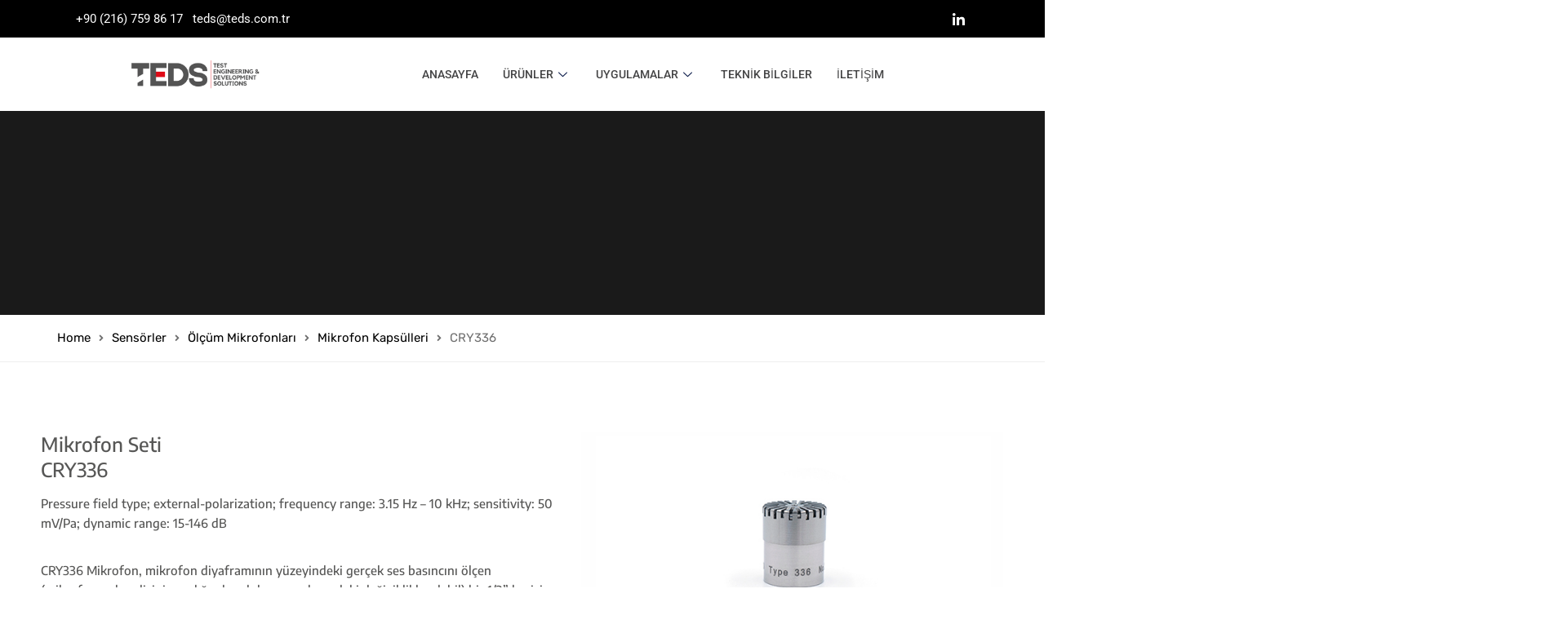

--- FILE ---
content_type: text/html; charset=UTF-8
request_url: https://www.teds.com.tr/sensorler/olcum-mikrofonlari/mikrofon-kapsulleri/cry336/
body_size: 22502
content:
<!DOCTYPE html><html lang="tr"><head><meta charset="UTF-8"><link data-optimized="2" rel="stylesheet" href="https://www.teds.com.tr/wp-content/litespeed/css/a04ae6ef4ac683f9e766ea4c0bc11641.css?ver=9b453" /><meta name="viewport" content="width=device-width, initial-scale=1.0"/><meta name='robots' content='index, follow, max-image-preview:large, max-snippet:-1, max-video-preview:-1' /> <script data-cfasync="false" data-pagespeed-no-defer>var gtm4wp_datalayer_name = "dataLayer";
	var dataLayer = dataLayer || [];</script> <title>CRY336 - TEDS</title><link rel="canonical" href="https://www.teds.com.tr/sensorler/olcum-mikrofonlari/mikrofon-kapsulleri/cry336/" /><meta property="og:locale" content="tr_TR" /><meta property="og:type" content="article" /><meta property="og:title" content="CRY336 - TEDS" /><meta property="og:description" content="Mikrofon Seti CRY336 Pressure field type; external-polarization; frequency range: 3.15 Hz &#8211; 10 kHz; sensitivity: 50 mV/Pa; dynamic range: 15-146 dB CRY336 Mikrofon, mikrofon diyaframının yüzeyindeki gerçek ses basıncını ölçen (mikrofonun kendisinin varlığından dolayı ses alanındaki değişiklikler dahil) bir 1/2&#8221; harici polarizasyonlu 200 V basınç alanı tipi ölçüm mikrofonudur. Teknik Özellikler Sound field type Pressure &hellip; Continue reading CRY336" /><meta property="og:url" content="https://www.teds.com.tr/sensorler/olcum-mikrofonlari/mikrofon-kapsulleri/cry336/" /><meta property="og:site_name" content="TEDS" /><meta property="article:modified_time" content="2022-07-02T19:57:27+00:00" /><meta property="og:image" content="https://www.teds.com.tr/wp-content/uploads/2022/07/15768937220085ylccd.png" /><meta name="twitter:card" content="summary_large_image" /><meta name="twitter:label1" content="Tahmini okuma süresi" /><meta name="twitter:data1" content="2 dakika" /> <script type="application/ld+json" class="yoast-schema-graph">{"@context":"https://schema.org","@graph":[{"@type":"WebPage","@id":"https://www.teds.com.tr/sensorler/olcum-mikrofonlari/mikrofon-kapsulleri/cry336/","url":"https://www.teds.com.tr/sensorler/olcum-mikrofonlari/mikrofon-kapsulleri/cry336/","name":"CRY336 - TEDS","isPartOf":{"@id":"https://www.teds.com.tr/#website"},"primaryImageOfPage":{"@id":"https://www.teds.com.tr/sensorler/olcum-mikrofonlari/mikrofon-kapsulleri/cry336/#primaryimage"},"image":{"@id":"https://www.teds.com.tr/sensorler/olcum-mikrofonlari/mikrofon-kapsulleri/cry336/#primaryimage"},"thumbnailUrl":"https://www.teds.com.tr/wp-content/uploads/2022/07/15768937220085ylccd.png","datePublished":"2022-07-02T15:59:22+00:00","dateModified":"2022-07-02T19:57:27+00:00","breadcrumb":{"@id":"https://www.teds.com.tr/sensorler/olcum-mikrofonlari/mikrofon-kapsulleri/cry336/#breadcrumb"},"inLanguage":"tr","potentialAction":[{"@type":"ReadAction","target":["https://www.teds.com.tr/sensorler/olcum-mikrofonlari/mikrofon-kapsulleri/cry336/"]}]},{"@type":"ImageObject","inLanguage":"tr","@id":"https://www.teds.com.tr/sensorler/olcum-mikrofonlari/mikrofon-kapsulleri/cry336/#primaryimage","url":"https://www.teds.com.tr/wp-content/uploads/2022/07/15768937220085ylccd.png","contentUrl":"https://www.teds.com.tr/wp-content/uploads/2022/07/15768937220085ylccd.png","width":624,"height":350},{"@type":"BreadcrumbList","@id":"https://www.teds.com.tr/sensorler/olcum-mikrofonlari/mikrofon-kapsulleri/cry336/#breadcrumb","itemListElement":[{"@type":"ListItem","position":1,"name":"Anasayfa","item":"https://www.teds.com.tr/"},{"@type":"ListItem","position":2,"name":"Sensörler","item":"https://www.teds.com.tr/sensorler/"},{"@type":"ListItem","position":3,"name":"Ölçüm Mikrofonları","item":"https://www.teds.com.tr/sensorler/olcum-mikrofonlari/"},{"@type":"ListItem","position":4,"name":"Mikrofon Kapsülleri","item":"https://www.teds.com.tr/sensorler/olcum-mikrofonlari/mikrofon-kapsulleri/"},{"@type":"ListItem","position":5,"name":"CRY336"}]},{"@type":"WebSite","@id":"https://www.teds.com.tr/#website","url":"https://www.teds.com.tr/","name":"TEDS","description":"Test Engineering &amp; Development Solutions","publisher":{"@id":"https://www.teds.com.tr/#organization"},"potentialAction":[{"@type":"SearchAction","target":{"@type":"EntryPoint","urlTemplate":"https://www.teds.com.tr/?s={search_term_string}"},"query-input":"required name=search_term_string"}],"inLanguage":"tr"},{"@type":"Organization","@id":"https://www.teds.com.tr/#organization","name":"TEDS","url":"https://www.teds.com.tr/","logo":{"@type":"ImageObject","inLanguage":"tr","@id":"https://www.teds.com.tr/#/schema/logo/image/","url":"https://www.teds.com.tr/wp-content/uploads/2022/09/500-114-teds-logo.png","contentUrl":"https://www.teds.com.tr/wp-content/uploads/2022/09/500-114-teds-logo.png","width":500,"height":114,"caption":"TEDS"},"image":{"@id":"https://www.teds.com.tr/#/schema/logo/image/"}}]}</script>  <script>dataLayer = [{"title":"CRY336","author":"admin","wordcount":213,"logged_in":"false","page_id":4712,"post_date":"2022-07-02 15:59:22","post_type":"page"}];</script>  <script>(function(w,d,s,l,i){w[l]=w[l]||[];w[l].push({'gtm.start':
new Date().getTime(),event:'gtm.js'});var f=d.getElementsByTagName(s)[0],
j=d.createElement(s),dl=l!='dataLayer'?'&l='+l:'';j.async=true;j.src=
'https://www.googletagmanager.com/gtm.js?id='+i+dl;f.parentNode.insertBefore(j,f);
})(window,document,'script','dataLayer','GTM-NQ3HVKZ');</script> <link rel='dns-prefetch' href='//www.googletagmanager.com' /><link rel='dns-prefetch' href='//fonts.googleapis.com' /><link rel="alternate" type="application/rss+xml" title="TEDS &raquo; beslemesi" href="https://www.teds.com.tr/feed/" /><link rel="alternate" type="application/rss+xml" title="TEDS &raquo; yorum beslemesi" href="https://www.teds.com.tr/comments/feed/" /> <script type="text/template" id="tmpl-variation-template"><div class="woocommerce-variation-description">{{{ data.variation.variation_description }}}</div>
	<div class="woocommerce-variation-price">{{{ data.variation.price_html }}}</div>
	<div class="woocommerce-variation-availability">{{{ data.variation.availability_html }}}</div></script> <script type="text/template" id="tmpl-unavailable-variation-template"><p>Maalesef, bu ürün mevcut değil. Lütfen farklı bir kombinasyon seçin.</p></script> <script type='text/javascript' src='https://www.teds.com.tr/wp-includes/js/jquery/jquery.min.js' id='jquery-core-js'></script> <script data-optimized="1" type='text/javascript' src='https://www.teds.com.tr/wp-content/litespeed/js/c32280da22bc911f249278878ef60f25.js?ver=60f25' id='jquery-migrate-js'></script>  <script type='text/javascript' src='https://www.googletagmanager.com/gtag/js?id=G-SDKLQX1EKG' id='google_gtagjs-js' async></script> <script type='text/javascript' id='google_gtagjs-js-after'>window.dataLayer = window.dataLayer || [];function gtag(){dataLayer.push(arguments);}
gtag("set","linker",{"domains":["www.teds.com.tr"]});
gtag("js", new Date());
gtag("set", "developer_id.dZTNiMT", true);
gtag("config", "G-SDKLQX1EKG");</script> <link rel="https://api.w.org/" href="https://www.teds.com.tr/wp-json/" /><link rel="alternate" type="application/json" href="https://www.teds.com.tr/wp-json/wp/v2/pages/4712" /><link rel="EditURI" type="application/rsd+xml" title="RSD" href="https://www.teds.com.tr/xmlrpc.php?rsd" /><link rel="wlwmanifest" type="application/wlwmanifest+xml" href="https://www.teds.com.tr/wp-includes/wlwmanifest.xml" /><meta name="generator" content="WordPress 6.1.9" /><meta name="generator" content="WooCommerce 7.2.1" /><link rel='shortlink' href='https://www.teds.com.tr/?p=4712' /><link rel="alternate" type="application/json+oembed" href="https://www.teds.com.tr/wp-json/oembed/1.0/embed?url=https%3A%2F%2Fwww.teds.com.tr%2Fsensorler%2Folcum-mikrofonlari%2Fmikrofon-kapsulleri%2Fcry336%2F" /><link rel="alternate" type="text/xml+oembed" href="https://www.teds.com.tr/wp-json/oembed/1.0/embed?url=https%3A%2F%2Fwww.teds.com.tr%2Fsensorler%2Folcum-mikrofonlari%2Fmikrofon-kapsulleri%2Fcry336%2F&#038;format=xml" /><meta name="framework" content="Redux 4.1.24" /><meta name="generator" content="Site Kit by Google 1.146.0" /> <script data-cfasync="false" data-pagespeed-no-defer>var dataLayer_content = {"pagePostType":"page","pagePostType2":"single-page","pagePostAuthor":"admin"};
	dataLayer.push( dataLayer_content );</script> <script data-cfasync="false" data-pagespeed-no-defer>(function(w,d,s,l,i){w[l]=w[l]||[];w[l].push({'gtm.start':
new Date().getTime(),event:'gtm.js'});var f=d.getElementsByTagName(s)[0],
j=d.createElement(s),dl=l!='dataLayer'?'&l='+l:'';j.async=true;j.src=
'//www.googletagmanager.com/gtm.js?id='+i+dl;f.parentNode.insertBefore(j,f);
})(window,document,'script','dataLayer','GTM-MWZJK687');</script> 	<noscript><style>.woocommerce-product-gallery{ opacity: 1 !important; }</style></noscript><meta name="generator" content="Powered by Slider Revolution 6.5.19 - responsive, Mobile-Friendly Slider Plugin for WordPress with comfortable drag and drop interface." /><link rel="icon" href="https://www.teds.com.tr/wp-content/uploads/2022/06/cropped-WhatsApp-Image-2022-06-06-at-21.51.09-32x32.jpeg" sizes="32x32" /><link rel="icon" href="https://www.teds.com.tr/wp-content/uploads/2022/06/cropped-WhatsApp-Image-2022-06-06-at-21.51.09-192x192.jpeg" sizes="192x192" /><link rel="apple-touch-icon" href="https://www.teds.com.tr/wp-content/uploads/2022/06/cropped-WhatsApp-Image-2022-06-06-at-21.51.09-180x180.jpeg" /><meta name="msapplication-TileImage" content="https://www.teds.com.tr/wp-content/uploads/2022/06/cropped-WhatsApp-Image-2022-06-06-at-21.51.09-270x270.jpeg" /> <script>function setREVStartSize(e){window.RSIW=window.RSIW===undefined?window.innerWidth:window.RSIW;window.RSIH=window.RSIH===undefined?window.innerHeight:window.RSIH;try{var pw=document.getElementById(e.c).parentNode.offsetWidth,newh;pw=pw===0||isNaN(pw)?window.RSIW:pw;e.tabw=e.tabw===undefined?0:parseInt(e.tabw);e.thumbw=e.thumbw===undefined?0:parseInt(e.thumbw);e.tabh=e.tabh===undefined?0:parseInt(e.tabh);e.thumbh=e.thumbh===undefined?0:parseInt(e.thumbh);e.tabhide=e.tabhide===undefined?0:parseInt(e.tabhide);e.thumbhide=e.thumbhide===undefined?0:parseInt(e.thumbhide);e.mh=e.mh===undefined||e.mh==""||e.mh==="auto"?0:parseInt(e.mh,0);if(e.layout==="fullscreen"||e.l==="fullscreen")
newh=Math.max(e.mh,window.RSIH);else{e.gw=Array.isArray(e.gw)?e.gw:[e.gw];for(var i in e.rl)if(e.gw[i]===undefined||e.gw[i]===0)e.gw[i]=e.gw[i-1];e.gh=e.el===undefined||e.el===""||(Array.isArray(e.el)&&e.el.length==0)?e.gh:e.el;e.gh=Array.isArray(e.gh)?e.gh:[e.gh];for(var i in e.rl)if(e.gh[i]===undefined||e.gh[i]===0)e.gh[i]=e.gh[i-1];var nl=new Array(e.rl.length),ix=0,sl;e.tabw=e.tabhide>=pw?0:e.tabw;e.thumbw=e.thumbhide>=pw?0:e.thumbw;e.tabh=e.tabhide>=pw?0:e.tabh;e.thumbh=e.thumbhide>=pw?0:e.thumbh;for(var i in e.rl)nl[i]=e.rl[i]<window.RSIW?0:e.rl[i];sl=nl[0];for(var i in nl)if(sl>nl[i]&&nl[i]>0){sl=nl[i];ix=i}
var m=pw>(e.gw[ix]+e.tabw+e.thumbw)?1:(pw-(e.tabw+e.thumbw))/(e.gw[ix]);newh=(e.gh[ix]*m)+(e.tabh+e.thumbh)}
var el=document.getElementById(e.c);if(el!==null&&el)el.style.height=newh+"px";el=document.getElementById(e.c+"_wrapper");if(el!==null&&el){el.style.height=newh+"px";el.style.display="block"}}catch(e){console.log("Failure at Presize of Slider:"+e)}}</script> </head><body data-rsssl=1 class="page-template-default page page-id-4712 page-child parent-pageid-4514 wp-custom-logo wp-embed-responsive theme-rekon woocommerce-no-js apus-body-loading image-lazy-loading body-footer-mobile has-header-sticky elementor-default elementor-kit-6 elementor-page elementor-page-4712">
<svg xmlns="http://www.w3.org/2000/svg" viewBox="0 0 0 0" width="0" height="0" focusable="false" role="none" style="visibility: hidden; position: absolute; left: -9999px; overflow: hidden;" ><defs><filter id="wp-duotone-dark-grayscale"><feColorMatrix color-interpolation-filters="sRGB" type="matrix" values=" .299 .587 .114 0 0 .299 .587 .114 0 0 .299 .587 .114 0 0 .299 .587 .114 0 0 " /><feComponentTransfer color-interpolation-filters="sRGB" ><feFuncR type="table" tableValues="0 0.49803921568627" /><feFuncG type="table" tableValues="0 0.49803921568627" /><feFuncB type="table" tableValues="0 0.49803921568627" /><feFuncA type="table" tableValues="1 1" /></feComponentTransfer><feComposite in2="SourceGraphic" operator="in" /></filter></defs></svg><svg xmlns="http://www.w3.org/2000/svg" viewBox="0 0 0 0" width="0" height="0" focusable="false" role="none" style="visibility: hidden; position: absolute; left: -9999px; overflow: hidden;" ><defs><filter id="wp-duotone-grayscale"><feColorMatrix color-interpolation-filters="sRGB" type="matrix" values=" .299 .587 .114 0 0 .299 .587 .114 0 0 .299 .587 .114 0 0 .299 .587 .114 0 0 " /><feComponentTransfer color-interpolation-filters="sRGB" ><feFuncR type="table" tableValues="0 1" /><feFuncG type="table" tableValues="0 1" /><feFuncB type="table" tableValues="0 1" /><feFuncA type="table" tableValues="1 1" /></feComponentTransfer><feComposite in2="SourceGraphic" operator="in" /></filter></defs></svg><svg xmlns="http://www.w3.org/2000/svg" viewBox="0 0 0 0" width="0" height="0" focusable="false" role="none" style="visibility: hidden; position: absolute; left: -9999px; overflow: hidden;" ><defs><filter id="wp-duotone-purple-yellow"><feColorMatrix color-interpolation-filters="sRGB" type="matrix" values=" .299 .587 .114 0 0 .299 .587 .114 0 0 .299 .587 .114 0 0 .299 .587 .114 0 0 " /><feComponentTransfer color-interpolation-filters="sRGB" ><feFuncR type="table" tableValues="0.54901960784314 0.98823529411765" /><feFuncG type="table" tableValues="0 1" /><feFuncB type="table" tableValues="0.71764705882353 0.25490196078431" /><feFuncA type="table" tableValues="1 1" /></feComponentTransfer><feComposite in2="SourceGraphic" operator="in" /></filter></defs></svg><svg xmlns="http://www.w3.org/2000/svg" viewBox="0 0 0 0" width="0" height="0" focusable="false" role="none" style="visibility: hidden; position: absolute; left: -9999px; overflow: hidden;" ><defs><filter id="wp-duotone-blue-red"><feColorMatrix color-interpolation-filters="sRGB" type="matrix" values=" .299 .587 .114 0 0 .299 .587 .114 0 0 .299 .587 .114 0 0 .299 .587 .114 0 0 " /><feComponentTransfer color-interpolation-filters="sRGB" ><feFuncR type="table" tableValues="0 1" /><feFuncG type="table" tableValues="0 0.27843137254902" /><feFuncB type="table" tableValues="0.5921568627451 0.27843137254902" /><feFuncA type="table" tableValues="1 1" /></feComponentTransfer><feComposite in2="SourceGraphic" operator="in" /></filter></defs></svg><svg xmlns="http://www.w3.org/2000/svg" viewBox="0 0 0 0" width="0" height="0" focusable="false" role="none" style="visibility: hidden; position: absolute; left: -9999px; overflow: hidden;" ><defs><filter id="wp-duotone-midnight"><feColorMatrix color-interpolation-filters="sRGB" type="matrix" values=" .299 .587 .114 0 0 .299 .587 .114 0 0 .299 .587 .114 0 0 .299 .587 .114 0 0 " /><feComponentTransfer color-interpolation-filters="sRGB" ><feFuncR type="table" tableValues="0 0" /><feFuncG type="table" tableValues="0 0.64705882352941" /><feFuncB type="table" tableValues="0 1" /><feFuncA type="table" tableValues="1 1" /></feComponentTransfer><feComposite in2="SourceGraphic" operator="in" /></filter></defs></svg><svg xmlns="http://www.w3.org/2000/svg" viewBox="0 0 0 0" width="0" height="0" focusable="false" role="none" style="visibility: hidden; position: absolute; left: -9999px; overflow: hidden;" ><defs><filter id="wp-duotone-magenta-yellow"><feColorMatrix color-interpolation-filters="sRGB" type="matrix" values=" .299 .587 .114 0 0 .299 .587 .114 0 0 .299 .587 .114 0 0 .299 .587 .114 0 0 " /><feComponentTransfer color-interpolation-filters="sRGB" ><feFuncR type="table" tableValues="0.78039215686275 1" /><feFuncG type="table" tableValues="0 0.94901960784314" /><feFuncB type="table" tableValues="0.35294117647059 0.47058823529412" /><feFuncA type="table" tableValues="1 1" /></feComponentTransfer><feComposite in2="SourceGraphic" operator="in" /></filter></defs></svg><svg xmlns="http://www.w3.org/2000/svg" viewBox="0 0 0 0" width="0" height="0" focusable="false" role="none" style="visibility: hidden; position: absolute; left: -9999px; overflow: hidden;" ><defs><filter id="wp-duotone-purple-green"><feColorMatrix color-interpolation-filters="sRGB" type="matrix" values=" .299 .587 .114 0 0 .299 .587 .114 0 0 .299 .587 .114 0 0 .299 .587 .114 0 0 " /><feComponentTransfer color-interpolation-filters="sRGB" ><feFuncR type="table" tableValues="0.65098039215686 0.40392156862745" /><feFuncG type="table" tableValues="0 1" /><feFuncB type="table" tableValues="0.44705882352941 0.4" /><feFuncA type="table" tableValues="1 1" /></feComponentTransfer><feComposite in2="SourceGraphic" operator="in" /></filter></defs></svg><svg xmlns="http://www.w3.org/2000/svg" viewBox="0 0 0 0" width="0" height="0" focusable="false" role="none" style="visibility: hidden; position: absolute; left: -9999px; overflow: hidden;" ><defs><filter id="wp-duotone-blue-orange"><feColorMatrix color-interpolation-filters="sRGB" type="matrix" values=" .299 .587 .114 0 0 .299 .587 .114 0 0 .299 .587 .114 0 0 .299 .587 .114 0 0 " /><feComponentTransfer color-interpolation-filters="sRGB" ><feFuncR type="table" tableValues="0.098039215686275 1" /><feFuncG type="table" tableValues="0 0.66274509803922" /><feFuncB type="table" tableValues="0.84705882352941 0.41960784313725" /><feFuncA type="table" tableValues="1 1" /></feComponentTransfer><feComposite in2="SourceGraphic" operator="in" /></filter></defs></svg><noscript><iframe data-lazyloaded="1" src="about:blank" data-src="https://www.googletagmanager.com/ns.html?id=GTM-MWZJK687" height="0" width="0" style="display:none;visibility:hidden" aria-hidden="true"></iframe><noscript><iframe src="https://www.googletagmanager.com/ns.html?id=GTM-MWZJK687" height="0" width="0" style="display:none;visibility:hidden" aria-hidden="true"></iframe></noscript></noscript><noscript><iframe data-lazyloaded="1" src="about:blank" data-src="https://www.googletagmanager.com/ns.html?id=GTM-NQ3HVKZ" height="0" width="0" style="display:none;visibility:hidden"></iframe><noscript><iframe src="https://www.googletagmanager.com/ns.html?id=GTM-NQ3HVKZ" height="0" width="0" style="display:none;visibility:hidden"></iframe></noscript></noscript><div class="ekit-template-content-markup ekit-template-content-header ekit-template-content-theme-support"><div data-elementor-type="wp-post" data-elementor-id="9547" class="elementor elementor-9547"><section class="elementor-section elementor-top-section elementor-element elementor-element-7d94961 elementor-section-full_width elementor-section-stretched elementor-section-height-default elementor-section-height-default" data-id="7d94961" data-element_type="section" data-settings="{&quot;stretch_section&quot;:&quot;section-stretched&quot;,&quot;sticky&quot;:&quot;top&quot;,&quot;sticky_on&quot;:[&quot;desktop&quot;],&quot;sticky_offset&quot;:0,&quot;sticky_effects_offset&quot;:0}"><div class="elementor-container elementor-column-gap-default"><div class="elementor-column elementor-col-100 elementor-top-column elementor-element elementor-element-7b760d85" data-id="7b760d85" data-element_type="column" data-settings="{&quot;background_background&quot;:&quot;classic&quot;}"><div class="elementor-widget-wrap elementor-element-populated"><section class="elementor-section elementor-inner-section elementor-element elementor-element-3f03dfce elementor-section-content-middle elementor-section-boxed elementor-section-height-default elementor-section-height-default" data-id="3f03dfce" data-element_type="section" data-settings="{&quot;background_background&quot;:&quot;classic&quot;}"><div class="elementor-container elementor-column-gap-default"><div class="elementor-column elementor-col-50 elementor-inner-column elementor-element elementor-element-4a65a3bb" data-id="4a65a3bb" data-element_type="column" data-settings="{&quot;background_background&quot;:&quot;classic&quot;}"><div class="elementor-widget-wrap elementor-element-populated"><div class="elementor-element elementor-element-4540169b elementor-icon-list--layout-inline elementor-mobile-align-center elementor-list-item-link-full_width elementor-widget elementor-widget-icon-list" data-id="4540169b" data-element_type="widget" data-widget_type="icon-list.default"><div class="elementor-widget-container"><ul class="elementor-icon-list-items elementor-inline-items"><li class="elementor-icon-list-item elementor-inline-item">
<a href="http://212695163"><span class="elementor-icon-list-icon">
<i aria-hidden="true" class="fasicon icon-phone-call2"></i>						</span>
<span class="elementor-icon-list-text">+90 (216) 759 86 17</span>
</a></li><li class="elementor-icon-list-item elementor-inline-item">
<a href="http://teds@teds.com.tr​"><span class="elementor-icon-list-icon">
</span>
<span class="elementor-icon-list-text">teds@teds.com.tr</span>
</a></li></ul></div></div></div></div><div class="elementor-column elementor-col-50 elementor-inner-column elementor-element elementor-element-7d800ddd" data-id="7d800ddd" data-element_type="column"><div class="elementor-widget-wrap elementor-element-populated"><div class="elementor-element elementor-element-781b2d98 elementor-widget elementor-widget-elementskit-social-media" data-id="781b2d98" data-element_type="widget" data-widget_type="elementskit-social-media.default"><div class="elementor-widget-container"><div class="ekit-wid-con" ><ul class="ekit_social_media"><li class="elementor-repeater-item-98fdd10">
<a
href="https://www.linkedin.com/company/teds-muhendislik/" aria-label="LinkedIn" class="linkedin" >
<i aria-hidden="true" class="icon icon-linkedin"></i>
</a></li></ul></div></div></div></div></div></div></section><section class="elementor-section elementor-inner-section elementor-element elementor-element-4a475f5f elementor-section-content-middle elementor-section-full_width elementor-section-height-default elementor-section-height-default" data-id="4a475f5f" data-element_type="section" data-settings="{&quot;sticky&quot;:&quot;top&quot;,&quot;sticky_on&quot;:[&quot;desktop&quot;],&quot;sticky_parent&quot;:&quot;yes&quot;,&quot;background_background&quot;:&quot;classic&quot;,&quot;sticky_offset&quot;:0,&quot;sticky_effects_offset&quot;:0}"><div class="elementor-container elementor-column-gap-default"><div class="elementor-column elementor-col-50 elementor-inner-column elementor-element elementor-element-132296c1" data-id="132296c1" data-element_type="column"><div class="elementor-widget-wrap elementor-element-populated"><div class="elementor-element elementor-element-5ad03400 elementor-widget__width-auto elementor-widget elementor-widget-image" data-id="5ad03400" data-element_type="widget" data-widget_type="image.default"><div class="elementor-widget-container">
<a href="https://www.teds.com.tr/">
<img data-lazyloaded="1" src="[data-uri]" width="500" height="114" data-src="https://www.teds.com.tr/wp-content/uploads/2022/09/500-114-teds-logo.png" class="attachment-full size-full" alt="" data-srcset="https://www.teds.com.tr/wp-content/uploads/2022/09/500-114-teds-logo.png 500w, https://www.teds.com.tr/wp-content/uploads/2022/09/500-114-teds-logo-300x68.png 300w, https://www.teds.com.tr/wp-content/uploads/2022/09/500-114-teds-logo-460x105.png 460w" data-sizes="(max-width: 500px) 100vw, 500px" /><noscript><img width="500" height="114" src="https://www.teds.com.tr/wp-content/uploads/2022/09/500-114-teds-logo.png" class="attachment-full size-full" alt="" srcset="https://www.teds.com.tr/wp-content/uploads/2022/09/500-114-teds-logo.png 500w, https://www.teds.com.tr/wp-content/uploads/2022/09/500-114-teds-logo-300x68.png 300w, https://www.teds.com.tr/wp-content/uploads/2022/09/500-114-teds-logo-460x105.png 460w" sizes="(max-width: 500px) 100vw, 500px" /></noscript>								</a></div></div></div></div><div class="elementor-column elementor-col-50 elementor-inner-column elementor-element elementor-element-7074c429" data-id="7074c429" data-element_type="column"><div class="elementor-widget-wrap elementor-element-populated"><div class="elementor-element elementor-element-36cf8b41 elementor-widget__width-auto elementor-widget elementor-widget-ekit-nav-menu" data-id="36cf8b41" data-element_type="widget" data-settings="{&quot;sticky&quot;:&quot;top&quot;,&quot;sticky_on&quot;:[&quot;desktop&quot;],&quot;sticky_parent&quot;:&quot;yes&quot;,&quot;sticky_offset&quot;:0,&quot;sticky_effects_offset&quot;:0}" data-widget_type="ekit-nav-menu.default"><div class="elementor-widget-container"><div class="ekit-wid-con ekit_menu_responsive_tablet" data-hamburger-icon="" data-hamburger-icon-type="icon" data-responsive-breakpoint="1024">            <button class="elementskit-menu-hamburger elementskit-menu-toggler"  type="button" aria-label="hamburger-icon">
<span class="elementskit-menu-hamburger-icon"></span><span class="elementskit-menu-hamburger-icon"></span><span class="elementskit-menu-hamburger-icon"></span>
</button><div id="ekit-megamenu-teds-1" class="elementskit-menu-container elementskit-menu-offcanvas-elements elementskit-navbar-nav-default elementskit_line_arrow ekit-nav-menu-one-page-no ekit-nav-dropdown-hover"><ul id="menu-teds-1" class="elementskit-navbar-nav elementskit-menu-po-center submenu-click-on-icon"><li id="menu-item-4093" class="menu-item menu-item-type-custom menu-item-object-custom menu-item-home menu-item-4093 nav-item elementskit-mobile-builder-content" data-vertical-menu=750px><a href="https://www.teds.com.tr" class="ekit-menu-nav-link">Anasayfa</a></li><li id="menu-item-4094" class="menu-item menu-item-type-custom menu-item-object-custom menu-item-has-children menu-item-4094 nav-item elementskit-dropdown-has relative_position elementskit-dropdown-menu-full_width elementskit-megamenu-has elementskit-mobile-builder-content" data-vertical-menu=""><a href="#" class="ekit-menu-nav-link ekit-menu-dropdown-toggle">Ürünler<i class="icon icon-down-arrow1 elementskit-submenu-indicator"></i></a><ul class="elementskit-dropdown elementskit-submenu-panel"><li id="menu-item-5732" class="menu-item menu-item-type-post_type menu-item-object-page menu-item-has-children menu-item-5732 nav-item elementskit-dropdown-has relative_position elementskit-dropdown-menu-default_width elementskit-mobile-builder-content" data-vertical-menu=750px><a href="https://www.teds.com.tr/urunler/test-olcum-sistemleri/" class=" dropdown-item">Test ve Ölçüm Sistemleri<i class="icon icon-down-arrow1 elementskit-submenu-indicator"></i></a><ul class="elementskit-dropdown elementskit-submenu-panel"><li id="menu-item-5734" class="menu-item menu-item-type-post_type menu-item-object-page menu-item-has-children menu-item-5734 nav-item elementskit-dropdown-has relative_position elementskit-dropdown-menu-default_width elementskit-mobile-builder-content" data-vertical-menu=750px><a href="https://www.teds.com.tr/urunler/test-olcum-sistemleri/mecalc-quantus-series/" class=" dropdown-item">MECALC Veri Toplama Sistemi<i class="icon icon-down-arrow1 elementskit-submenu-indicator"></i></a><ul class="elementskit-dropdown elementskit-submenu-panel"><li id="menu-item-5735" class="menu-item menu-item-type-post_type menu-item-object-page menu-item-5735 nav-item elementskit-mobile-builder-content" data-vertical-menu=750px><a href="https://www.teds.com.tr/urunler/test-olcum-sistemleri/mecalc-quantus-series/microq/" class=" dropdown-item">MICROQ</a><li id="menu-item-6186" class="menu-item menu-item-type-post_type menu-item-object-page menu-item-6186 nav-item elementskit-mobile-builder-content" data-vertical-menu=750px><a href="https://www.teds.com.tr/urunler/test-olcum-sistemleri/mecalc-quantus-series/decaq/" class=" dropdown-item">DECAQ</a><li id="menu-item-5736" class="menu-item menu-item-type-post_type menu-item-object-page menu-item-5736 nav-item elementskit-mobile-builder-content" data-vertical-menu=750px><a href="https://www.teds.com.tr/urunler/test-olcum-sistemleri/mecalc-quantus-series/qmodules/" class=" dropdown-item">QModules</a><li id="menu-item-7233" class="menu-item menu-item-type-post_type menu-item-object-page menu-item-has-children menu-item-7233 nav-item elementskit-dropdown-has relative_position elementskit-dropdown-menu-default_width elementskit-mobile-builder-content" data-vertical-menu=750px><a href="https://www.teds.com.tr/urunler/test-olcum-sistemleri/mecalc-quantus-series/quantus-software/" class=" dropdown-item">Quantus Software<i class="icon icon-down-arrow1 elementskit-submenu-indicator"></i></a><ul class="elementskit-dropdown elementskit-submenu-panel"><li id="menu-item-7234" class="menu-item menu-item-type-post_type menu-item-object-page menu-item-7234 nav-item elementskit-mobile-builder-content" data-vertical-menu=750px><a href="https://www.teds.com.tr/urunler/test-olcum-sistemleri/mecalc-quantus-series/quantus-software/qacquire-qdatamanager/" class=" dropdown-item">QAcquire &#038; QDataManager</a><li id="menu-item-7235" class="menu-item menu-item-type-post_type menu-item-object-page menu-item-7235 nav-item elementskit-mobile-builder-content" data-vertical-menu=750px><a href="https://www.teds.com.tr/urunler/test-olcum-sistemleri/mecalc-quantus-series/quantus-software/qserver/" class=" dropdown-item">QServer</a></ul></ul><li id="menu-item-8888" class="menu-item menu-item-type-post_type menu-item-object-page menu-item-8888 nav-item elementskit-mobile-builder-content" data-vertical-menu=750px><a href="https://www.teds.com.tr/urunler/test-olcum-sistemleri/akustik-kamera-sorama/" class=" dropdown-item">Akustik Kamera (Sorama)</a><li id="menu-item-5742" class="menu-item menu-item-type-post_type menu-item-object-page menu-item-has-children menu-item-5742 nav-item elementskit-dropdown-has relative_position elementskit-dropdown-menu-default_width elementskit-mobile-builder-content" data-vertical-menu=750px><a href="https://www.teds.com.tr/gurultu-kaynagi-tespiti/" class=" dropdown-item">Gürültü Kaynağı Tespiti<i class="icon icon-down-arrow1 elementskit-submenu-indicator"></i></a><ul class="elementskit-dropdown elementskit-submenu-panel"><li id="menu-item-5737" class="menu-item menu-item-type-post_type menu-item-object-page menu-item-5737 nav-item elementskit-mobile-builder-content" data-vertical-menu=750px><a href="https://www.teds.com.tr/wa101h-hizli-nvh-cozumu/" class=" dropdown-item">WA101H Hızlı NVH Çözümü</a><li id="menu-item-5738" class="menu-item menu-item-type-post_type menu-item-object-page menu-item-5738 nav-item elementskit-mobile-builder-content" data-vertical-menu=750px><a href="https://www.teds.com.tr/wa101-tek-eksenli-ses-yogunlugu-probu/" class=" dropdown-item">WA101 Tek Eksenli Ses Yoğunluğu Probu</a><li id="menu-item-5739" class="menu-item menu-item-type-post_type menu-item-object-page menu-item-5739 nav-item elementskit-mobile-builder-content" data-vertical-menu=750px><a href="https://www.teds.com.tr/wa301-uc-eksenli-ses-yogunlugu-probu/" class=" dropdown-item">WA301 Üç Eksenli Ses Yoğunluğu Probu</a><li id="menu-item-5741" class="menu-item menu-item-type-post_type menu-item-object-page menu-item-5741 nav-item elementskit-mobile-builder-content" data-vertical-menu=750px><a href="https://www.teds.com.tr/weles-sims-ses-yogunlugu-haritalama-sistemi/" class=" dropdown-item">WELES SIMS – Ses Yoğunluğu Haritalama Sistemi</a><li id="menu-item-5740" class="menu-item menu-item-type-post_type menu-item-object-page menu-item-5740 nav-item elementskit-mobile-builder-content" data-vertical-menu=750px><a href="https://www.teds.com.tr/weles-box-x-entegre-prob-dizisi-cozumu/" class=" dropdown-item">WELES BOX X – Entegre Prob Dizisi Çözümü</a></ul><li id="menu-item-8889" class="menu-item menu-item-type-post_type menu-item-object-page menu-item-8889 nav-item elementskit-mobile-builder-content" data-vertical-menu=750px><a href="https://www.teds.com.tr/arac-dinamigi-gnss/" class=" dropdown-item">Araç Dinamiği / GNSS</a><li id="menu-item-9299" class="menu-item menu-item-type-custom menu-item-object-custom menu-item-9299 nav-item elementskit-mobile-builder-content" data-vertical-menu=750px><a href="https://www.teds.com.tr/sensorler/tork-sensorleri/magnetoelastik-tork-senoru/" class=" dropdown-item">Temassız Tork Ölçüm Sistemi</a><li id="menu-item-9145" class="menu-item menu-item-type-post_type menu-item-object-page menu-item-has-children menu-item-9145 nav-item elementskit-dropdown-has relative_position elementskit-dropdown-menu-default_width elementskit-mobile-builder-content" data-vertical-menu=750px><a href="https://www.teds.com.tr/urunler/test-olcum-sistemleri/cevresel-test-sistemleri/" class=" dropdown-item">Çevresel Test Sistemleri<i class="icon icon-down-arrow1 elementskit-submenu-indicator"></i></a><ul class="elementskit-dropdown elementskit-submenu-panel"><li id="menu-item-9144" class="menu-item menu-item-type-post_type menu-item-object-page menu-item-9144 nav-item elementskit-mobile-builder-content" data-vertical-menu=750px><a href="https://www.teds.com.tr/urunler/test-olcum-sistemleri/cevresel-test-sistemleri/titresim-sok-test-sistemleri/" class=" dropdown-item">Titreşim-Şok Test Sistemleri</a><li id="menu-item-9143" class="menu-item menu-item-type-post_type menu-item-object-page menu-item-9143 nav-item elementskit-mobile-builder-content" data-vertical-menu=750px><a href="https://www.teds.com.tr/urunler/test-olcum-sistemleri/cevresel-test-sistemleri/titresim-kontrolcu/" class=" dropdown-item">Titreşim Kontrolcü</a></ul><li id="menu-item-7453" class="menu-item menu-item-type-post_type menu-item-object-page menu-item-has-children menu-item-7453 nav-item elementskit-dropdown-has relative_position elementskit-dropdown-menu-default_width elementskit-mobile-builder-content" data-vertical-menu=750px><a href="https://www.teds.com.tr/fbgs-fo-olcum-sistemleri/" class=" dropdown-item">FBGS-Fiber Optik Ölçüm Sistemleri<i class="icon icon-down-arrow1 elementskit-submenu-indicator"></i></a><ul class="elementskit-dropdown elementskit-submenu-panel"><li id="menu-item-7454" class="menu-item menu-item-type-post_type menu-item-object-page menu-item-7454 nav-item elementskit-mobile-builder-content" data-vertical-menu=750px><a href="https://www.teds.com.tr/fbgs-fiber-optik-interrogator/" class=" dropdown-item">FBGS-Fiber Optik Interrogator</a><li id="menu-item-7456" class="menu-item menu-item-type-post_type menu-item-object-page menu-item-7456 nav-item elementskit-mobile-builder-content" data-vertical-menu=750px><a href="https://www.teds.com.tr/draw-tower-gratings/" class=" dropdown-item">Draw Tower Gratings</a><li id="menu-item-7451" class="menu-item menu-item-type-post_type menu-item-object-page menu-item-7451 nav-item elementskit-mobile-builder-content" data-vertical-menu=750px><a href="https://www.teds.com.tr/femtosecond-gratings/" class=" dropdown-item">FemtoSecond Gratings</a><li id="menu-item-7457" class="menu-item menu-item-type-post_type menu-item-object-page menu-item-7457 nav-item elementskit-mobile-builder-content" data-vertical-menu=750px><a href="https://www.teds.com.tr/all-grating-fibers/" class=" dropdown-item">All Grating Fibers</a><li id="menu-item-7452" class="menu-item menu-item-type-post_type menu-item-object-page menu-item-7452 nav-item elementskit-mobile-builder-content" data-vertical-menu=750px><a href="https://www.teds.com.tr/fbgs-fiber-optik-sensorler/" class=" dropdown-item">FBGS-Fiber Optik Sensörler</a></ul></ul><li id="menu-item-4092" class="menu-item menu-item-type-post_type menu-item-object-page current-page-ancestor menu-item-has-children menu-item-4092 nav-item elementskit-dropdown-has relative_position elementskit-dropdown-menu-default_width elementskit-mobile-builder-content" data-vertical-menu=750px><a href="https://www.teds.com.tr/sensorler/" class=" dropdown-item">Sensörler<i class="icon icon-down-arrow1 elementskit-submenu-indicator"></i></a><ul class="elementskit-dropdown elementskit-submenu-panel"><li id="menu-item-5753" class="menu-item menu-item-type-custom menu-item-object-custom menu-item-has-children menu-item-5753 nav-item elementskit-dropdown-has relative_position elementskit-dropdown-menu-default_width elementskit-mobile-builder-content" data-vertical-menu=750px><a href="#" class=" dropdown-item">Strain Ölçüm Sensörleri<i class="icon icon-down-arrow1 elementskit-submenu-indicator"></i></a><ul class="elementskit-dropdown elementskit-submenu-panel"><li id="menu-item-5746" class="menu-item menu-item-type-post_type menu-item-object-page menu-item-5746 nav-item elementskit-mobile-builder-content" data-vertical-menu=750px><a href="https://www.teds.com.tr/sensorler/strain-gauge/" class=" dropdown-item">Strain Gauge</a><li id="menu-item-5747" class="menu-item menu-item-type-post_type menu-item-object-page menu-item-5747 nav-item elementskit-mobile-builder-content" data-vertical-menu=750px><a href="https://www.teds.com.tr/sensorler/strain-pads/" class=" dropdown-item">Strain Pads / Gerinim Pedleri</a></ul><li id="menu-item-7142" class="menu-item menu-item-type-post_type menu-item-object-page menu-item-has-children menu-item-7142 nav-item elementskit-dropdown-has relative_position elementskit-dropdown-menu-default_width elementskit-mobile-builder-content" data-vertical-menu=750px><a href="https://www.teds.com.tr/sensorler/ivme-titresim-sensorleri/" class=" dropdown-item">İvme / Titreşim Sensörleri<i class="icon icon-down-arrow1 elementskit-submenu-indicator"></i></a><ul class="elementskit-dropdown elementskit-submenu-panel"><li id="menu-item-7141" class="menu-item menu-item-type-post_type menu-item-object-page menu-item-7141 nav-item elementskit-mobile-builder-content" data-vertical-menu=750px><a href="https://www.teds.com.tr/sensorler/ivme-titresim-sensorleri/kapasitif-ivme-sensorleri/" class=" dropdown-item">Kapasitif İvme Sensörleri</a><li id="menu-item-7140" class="menu-item menu-item-type-post_type menu-item-object-page menu-item-7140 nav-item elementskit-mobile-builder-content" data-vertical-menu=750px><a href="https://www.teds.com.tr/sensorler/ivme-titresim-sensorleri/piezoelektrik-ivme-sensorleri-iepe/" class=" dropdown-item">Piezoelektrik İvme Sensörleri (IEPE)</a><li id="menu-item-7139" class="menu-item menu-item-type-post_type menu-item-object-page menu-item-7139 nav-item elementskit-mobile-builder-content" data-vertical-menu=750px><a href="https://www.teds.com.tr/sensorler/ivme-titresim-sensorleri/piezorezistif-ivme-sensorleri/" class=" dropdown-item">Piezorezistif İvme Sensörleri</a><li id="menu-item-7418" class="menu-item menu-item-type-post_type menu-item-object-page menu-item-7418 nav-item elementskit-mobile-builder-content" data-vertical-menu=750px><a href="https://www.teds.com.tr/sensorler/ivme-titresim-sensorleri/dijital-ivme-sensorleri/" class=" dropdown-item">Dijital İvme Sensörleri</a></ul><li id="menu-item-7419" class="menu-item menu-item-type-post_type menu-item-object-page menu-item-has-children menu-item-7419 nav-item elementskit-dropdown-has relative_position elementskit-dropdown-menu-default_width elementskit-mobile-builder-content" data-vertical-menu=750px><a href="https://www.teds.com.tr/sensorler/egim-aci-sensorleri/" class=" dropdown-item">Eğim / Açı Sensörleri<i class="icon icon-down-arrow1 elementskit-submenu-indicator"></i></a><ul class="elementskit-dropdown elementskit-submenu-panel"><li id="menu-item-7420" class="menu-item menu-item-type-post_type menu-item-object-page menu-item-7420 nav-item elementskit-mobile-builder-content" data-vertical-menu=750px><a href="https://www.teds.com.tr/sensorler/ivme-titresim-sensorleri/imu/" class=" dropdown-item">IMU</a><li id="menu-item-7421" class="menu-item menu-item-type-post_type menu-item-object-page menu-item-7421 nav-item elementskit-mobile-builder-content" data-vertical-menu=750px><a href="https://www.teds.com.tr/sensorler/ivme-titresim-sensorleri/analog-tiltmetre/" class=" dropdown-item">Analog Tiltmetre</a><li id="menu-item-7422" class="menu-item menu-item-type-post_type menu-item-object-page menu-item-7422 nav-item elementskit-mobile-builder-content" data-vertical-menu=750px><a href="https://www.teds.com.tr/sensorler/ivme-titresim-sensorleri/analog-gyroscope/" class=" dropdown-item">Analog Gyroscope</a></ul><li id="menu-item-9469" class="menu-item menu-item-type-post_type menu-item-object-page menu-item-9469 nav-item elementskit-mobile-builder-content" data-vertical-menu=750px><a href="https://www.teds.com.tr/sensorler/kuvvet-sensoru-ve-kuvvet-transducerleri-n/" class=" dropdown-item">Kuvvet Sensörleri</a><li id="menu-item-5748" class="menu-item menu-item-type-post_type menu-item-object-page menu-item-has-children menu-item-5748 nav-item elementskit-dropdown-has relative_position elementskit-dropdown-menu-default_width elementskit-mobile-builder-content" data-vertical-menu=750px><a href="https://www.teds.com.tr/sensorler/tork-sensorleri/" class=" dropdown-item">Tork Sensörleri<i class="icon icon-down-arrow1 elementskit-submenu-indicator"></i></a><ul class="elementskit-dropdown elementskit-submenu-panel"><li id="menu-item-7859" class="menu-item menu-item-type-post_type menu-item-object-page menu-item-7859 nav-item elementskit-mobile-builder-content" data-vertical-menu=750px><a href="https://www.teds.com.tr/sensorler/tork-sensorleri/sabit-tork-sensorleri/" class=" dropdown-item">Sabit Tork Sensörleri</a><li id="menu-item-5752" class="menu-item menu-item-type-post_type menu-item-object-page menu-item-5752 nav-item elementskit-mobile-builder-content" data-vertical-menu=750px><a href="https://www.teds.com.tr/sensorler/tork-sensorleri/doner-tork-sensorleri/" class=" dropdown-item">Döner Tork Sensörleri</a><li id="menu-item-7860" class="menu-item menu-item-type-post_type menu-item-object-page menu-item-7860 nav-item elementskit-mobile-builder-content" data-vertical-menu=750px><a href="https://www.teds.com.tr/sensorler/tork-sensorleri/flansli-doner-tork-sensorleri/" class=" dropdown-item">Flanşlı Döner Tork Sensörleri</a><li id="menu-item-7942" class="menu-item menu-item-type-post_type menu-item-object-page menu-item-7942 nav-item elementskit-mobile-builder-content" data-vertical-menu=750px><a href="https://www.teds.com.tr/sensorler/tork-sensorleri/tekerlek-tork-sensorleri/" class=" dropdown-item">Tekerlek Tork Sensörleri</a><li id="menu-item-7940" class="menu-item menu-item-type-post_type menu-item-object-page menu-item-7940 nav-item elementskit-mobile-builder-content" data-vertical-menu=750px><a href="https://www.teds.com.tr/sensorler/tork-sensorleri/surucu-tork-sensorleri/" class=" dropdown-item">Sürücü Tork Sensörleri</a><li id="menu-item-7941" class="menu-item menu-item-type-post_type menu-item-object-page menu-item-7941 nav-item elementskit-mobile-builder-content" data-vertical-menu=750px><a href="https://www.teds.com.tr/sensorler/tork-sensorleri/kasnak-tork-sensorleri/" class=" dropdown-item">Kasnak Tork Sensörleri</a><li id="menu-item-9298" class="menu-item menu-item-type-post_type menu-item-object-page menu-item-9298 nav-item elementskit-mobile-builder-content" data-vertical-menu=750px><a href="https://www.teds.com.tr/sensorler/tork-sensorleri/magnetoelastik-tork-senoru/" class=" dropdown-item">Magnetoelastik Tork Senörü</a></ul><li id="menu-item-5749" class="menu-item menu-item-type-post_type menu-item-object-page menu-item-5749 nav-item elementskit-mobile-builder-content" data-vertical-menu=750px><a href="https://www.teds.com.tr/sensorler/yuk-hucreleri-load-cell/" class=" dropdown-item">Yük Hücreleri / Load-Cell</a><li id="menu-item-5744" class="menu-item menu-item-type-post_type menu-item-object-page current-page-ancestor menu-item-has-children menu-item-5744 nav-item elementskit-dropdown-has relative_position elementskit-dropdown-menu-default_width elementskit-mobile-builder-content" data-vertical-menu=750px><a href="https://www.teds.com.tr/sensorler/olcum-mikrofonlari/" class=" dropdown-item">Ölçüm Mikrofonları<i class="icon icon-down-arrow1 elementskit-submenu-indicator"></i></a><ul class="elementskit-dropdown elementskit-submenu-panel"><li id="menu-item-5756" class="menu-item menu-item-type-post_type menu-item-object-page menu-item-5756 nav-item elementskit-mobile-builder-content" data-vertical-menu=750px><a href="https://www.teds.com.tr/sensorler/olcum-mikrofonlari/mikrofon-setleri/" class=" dropdown-item">Mikrofon Setleri</a><li id="menu-item-5757" class="menu-item menu-item-type-post_type menu-item-object-page current-page-ancestor menu-item-5757 nav-item elementskit-mobile-builder-content" data-vertical-menu=750px><a href="https://www.teds.com.tr/sensorler/olcum-mikrofonlari/mikrofon-kapsulleri/" class=" dropdown-item">Mikrofon Kapsülleri</a><li id="menu-item-5743" class="menu-item menu-item-type-post_type menu-item-object-page menu-item-5743 nav-item elementskit-mobile-builder-content" data-vertical-menu=750px><a href="https://www.teds.com.tr/sensorler/olcum-mikrofonlari/mikrofon-onyukselticileri/" class=" dropdown-item">Mikrofon Önyükselticileri</a><li id="menu-item-5755" class="menu-item menu-item-type-post_type menu-item-object-page menu-item-5755 nav-item elementskit-mobile-builder-content" data-vertical-menu=750px><a href="https://www.teds.com.tr/wa101-tek-eksenli-ses-yogunlugu-probu/" class=" dropdown-item">WA101 Tek Eksenli Ses Yoğunluğu Probu</a><li id="menu-item-5754" class="menu-item menu-item-type-post_type menu-item-object-page menu-item-5754 nav-item elementskit-mobile-builder-content" data-vertical-menu=750px><a href="https://www.teds.com.tr/wa301-uc-eksenli-ses-yogunlugu-probu/" class=" dropdown-item">WA301 Üç Eksenli Ses Yoğunluğu Probu</a></ul><li id="menu-item-9470" class="menu-item menu-item-type-post_type menu-item-object-page menu-item-9470 nav-item elementskit-mobile-builder-content" data-vertical-menu=750px><a href="https://www.teds.com.tr/sensorler/otomotiv-test-sensorleri/" class=" dropdown-item">Otomotiv Test Sensörleri</a><li id="menu-item-5745" class="menu-item menu-item-type-post_type menu-item-object-page menu-item-5745 nav-item elementskit-mobile-builder-content" data-vertical-menu=750px><a href="https://www.teds.com.tr/sensorler/seviye-olcum-sensorleri/" class=" dropdown-item">Seviye Ölçüm Sensörleri</a><li id="menu-item-5751" class="menu-item menu-item-type-post_type menu-item-object-page menu-item-5751 nav-item elementskit-mobile-builder-content" data-vertical-menu=750px><a href="https://www.teds.com.tr/sensorler/akis-sensorleri/" class=" dropdown-item">Akış Sensörleri</a><li id="menu-item-5750" class="menu-item menu-item-type-post_type menu-item-object-page menu-item-5750 nav-item elementskit-mobile-builder-content" data-vertical-menu=750px><a href="https://www.teds.com.tr/sensorler/akis-sensorleri/akis-kontroloru/" class=" dropdown-item">Akış Kontrolörü</a></ul></ul><div class="elementskit-megamenu-panel"><div data-elementor-type="wp-post" data-elementor-id="9510" class="elementor elementor-9510"><section class="elementor-section elementor-top-section elementor-element elementor-element-6bb8ff6c elementor-section-full_width elementor-section-stretched elementor-section-height-default elementor-section-height-default" data-id="6bb8ff6c" data-element_type="section" data-settings="{&quot;background_background&quot;:&quot;classic&quot;,&quot;stretch_section&quot;:&quot;section-stretched&quot;}"><div class="elementor-container elementor-column-gap-no"><div class="elementor-column elementor-col-100 elementor-top-column elementor-element elementor-element-91f8b19" data-id="91f8b19" data-element_type="column"><div class="elementor-widget-wrap elementor-element-populated"><section class="elementor-section elementor-inner-section elementor-element elementor-element-371d91e8 elementor-section-boxed elementor-section-height-default elementor-section-height-default" data-id="371d91e8" data-element_type="section"><div class="elementor-container elementor-column-gap-default"><div class="elementor-column elementor-col-20 elementor-inner-column elementor-element elementor-element-7f90aab5" data-id="7f90aab5" data-element_type="column"><div class="elementor-widget-wrap elementor-element-populated"><div class="elementor-element elementor-element-52bf55e elementor-widget elementor-widget-elementskit-heading" data-id="52bf55e" data-element_type="widget" data-widget_type="elementskit-heading.default"><div class="elementor-widget-container"><div class="ekit-wid-con" ><div class="ekit-heading elementskit-section-title-wraper text_left   ekit_heading_tablet-   ekit_heading_mobile-"><h2 class="ekit-heading--title elementskit-section-title  ekit-heading__title-has-border start">SENSÖRLER</h2></div></div></div></div><div class="elementor-element elementor-element-59e4a0a7 elementor-widget elementor-widget-elementskit-page-list" data-id="59e4a0a7" data-element_type="widget" data-widget_type="elementskit-page-list.default"><div class="elementor-widget-container"><div class="ekit-wid-con" ><div class="elementor-icon-list-items "><div class="elementor-icon-list-item   " >
<a  target=_blank rel=""  href="https://www.teds.com.tr/sensorler/strain-gauge/" class="elementor-repeater-item-18cb473 ekit_badge_left"><div class="ekit_page_list_content">
<span class="elementor-icon-list-text">
<span class="ekit_page_list_title_title">Strain Gauge</span>
</span></div>
</a></div><div class="elementor-icon-list-item   " >
<a  target=_blank rel=""  href="https://www.teds.com.tr/sensorler/strain-pads/" class="elementor-repeater-item-3b0de6f ekit_badge_left"><div class="ekit_page_list_content">
<span class="elementor-icon-list-text">
<span class="ekit_page_list_title_title">Strain Transdüseri</span>
</span></div>
</a></div><div class="elementor-icon-list-item   " >
<a  target=_blank rel=""  href="https://www.teds.com.tr/sensorler/ivme-titresim-sensorleri/" class="elementor-repeater-item-195fca0 ekit_badge_left"><div class="ekit_page_list_content">
<span class="elementor-icon-list-text">
<span class="ekit_page_list_title_title">İvme / Titreşim Sensörleri</span>
</span></div>
</a></div><div class="elementor-icon-list-item   " >
<a  target=_blank rel=""  href="https://www.teds.com.tr/sensorler/egim-aci-sensorleri/" class="elementor-repeater-item-2517b40 ekit_badge_left"><div class="ekit_page_list_content">
<span class="elementor-icon-list-text">
<span class="ekit_page_list_title_title">IMU &amp; Eğim / Açı Sensörleri</span>
</span></div>
</a></div><div class="elementor-icon-list-item   " >
<a  target=_blank rel=""  href="https://www.teds.com.tr/sensorler/modal-cekic-impact-hammer/" class="elementor-repeater-item-3b7b661 ekit_badge_left"><div class="ekit_page_list_content">
<span class="elementor-icon-list-text">
<span class="ekit_page_list_title_title">Modal Çekiç (Impact Hammer)</span>
</span></div>
</a></div><div class="elementor-icon-list-item   " >
<a  target=_blank rel=""  href="https://www.teds.com.tr/sensorler/kuvvet-sensoru-ve-kuvvet-transducerleri-n/" class="elementor-repeater-item-b671ddf ekit_badge_left"><div class="ekit_page_list_content">
<span class="elementor-icon-list-text">
<span class="ekit_page_list_title_title">Kuvvet Sensörleri</span>
</span></div>
</a></div><div class="elementor-icon-list-item   " >
<a  target=_blank rel=""  href="https://www.teds.com.tr/sensorler/tork-sensorleri/" class="elementor-repeater-item-d47cfca ekit_badge_left"><div class="ekit_page_list_content">
<span class="elementor-icon-list-text">
<span class="ekit_page_list_title_title">Tork Sensörleri</span>
</span></div>
</a></div><div class="elementor-icon-list-item   " >
<a  target=_blank rel=""  href="https://www.teds.com.tr/sensorler/olcum-mikrofonlari/" class="elementor-repeater-item-79f0010 ekit_badge_left"><div class="ekit_page_list_content">
<span class="elementor-icon-list-text">
<span class="ekit_page_list_title_title">Ölçüm Mikrofonları</span>
</span></div>
</a></div><div class="elementor-icon-list-item   " >
<a  target=_blank rel=""  href="https://www.teds.com.tr/sensorler/yuk-hucreleri-load-cell/" class="elementor-repeater-item-daf17b6 ekit_badge_left"><div class="ekit_page_list_content">
<span class="elementor-icon-list-text">
<span class="ekit_page_list_title_title">Yük Hücreleri (Load-Cell)</span>
</span></div>
</a></div><div class="elementor-icon-list-item   " >
<a  target=_blank rel=""  href="https://www.teds.com.tr/sensorler/otomotiv-test-sensorleri/" class="elementor-repeater-item-fb2e825 ekit_badge_left"><div class="ekit_page_list_content">
<span class="elementor-icon-list-text">
<span class="ekit_page_list_title_title">Otomotiv Test Sensörleri</span>
</span></div>
</a></div><div class="elementor-icon-list-item   " >
<a  target=_blank rel=""  href="https://www.teds.com.tr/sensorler/seviye-olcum-sensorleri/" class="elementor-repeater-item-dd00151 ekit_badge_left"><div class="ekit_page_list_content">
<span class="elementor-icon-list-text">
<span class="ekit_page_list_title_title">Seviye Ölçüm Sensörleri</span>
</span></div>
</a></div><div class="elementor-icon-list-item   " >
<a  target=_blank rel=""  href="https://www.teds.com.tr/sensorler/akis-sensorleri/" class="elementor-repeater-item-0cb500f ekit_badge_left"><div class="ekit_page_list_content">
<span class="elementor-icon-list-text">
<span class="ekit_page_list_title_title">Akış Sensörleri</span>
</span></div>
</a></div></div></div></div></div></div></div><div class="elementor-column elementor-col-20 elementor-inner-column elementor-element elementor-element-47481a68" data-id="47481a68" data-element_type="column"><div class="elementor-widget-wrap elementor-element-populated"><div class="elementor-element elementor-element-4a0b368 elementor-widget elementor-widget-elementskit-heading" data-id="4a0b368" data-element_type="widget" data-widget_type="elementskit-heading.default"><div class="elementor-widget-container"><div class="ekit-wid-con" ><div class="ekit-heading elementskit-section-title-wraper text_left   ekit_heading_tablet-   ekit_heading_mobile-"><h2 class="ekit-heading--title elementskit-section-title  ekit-heading__title-has-border start">ÖLÇÜM SİSTEMLERİ</h2></div></div></div></div><div class="elementor-element elementor-element-4f2b4e6a elementor-widget elementor-widget-elementskit-page-list" data-id="4f2b4e6a" data-element_type="widget" data-widget_type="elementskit-page-list.default"><div class="elementor-widget-container"><div class="ekit-wid-con" ><div class="elementor-icon-list-items "><div class="elementor-icon-list-item   " >
<a  target=_blank rel=""  href="https://www.teds.com.tr/urunler/test-olcum-sistemleri/mecalc-quantus-series/" class="elementor-repeater-item-18cb473 ekit_badge_left"><div class="ekit_page_list_content">
<span class="elementor-icon-list-text">
<span class="ekit_page_list_title_title">Universal DAQ</span>
</span></div>
</a></div><div class="elementor-icon-list-item   " >
<a  target=_blank rel=""  href="https://www.teds.com.tr/urunler/test-olcum-sistemleri/mecalc-quantus-series/microq/" class="elementor-repeater-item-3b0de6f ekit_badge_left"><div class="ekit_page_list_content">
<span class="elementor-icon-list-text">
<span class="ekit_page_list_title_title">Mini DAQ</span>
</span></div>
</a></div><div class="elementor-icon-list-item   " >
<a  target=_blank rel=""  href="https://www.teds.com.tr/urunler/test-olcum-sistemleri/mecalc-quantus-series/decaq/" class="elementor-repeater-item-2517b40 ekit_badge_left"><div class="ekit_page_list_content">
<span class="elementor-icon-list-text">
<span class="ekit_page_list_title_title">Rugged DAQ</span>
</span></div>
</a></div><div class="elementor-icon-list-item   " >
<a  target=_blank rel=""  href="https://www.teds.com.tr/urunler/test-olcum-sistemleri/akustik-kamera-sorama/" class="elementor-repeater-item-195fca0 ekit_badge_left"><div class="ekit_page_list_content">
<span class="elementor-icon-list-text">
<span class="ekit_page_list_title_title">Akustik Kamera</span>
</span></div>
</a></div><div class="elementor-icon-list-item   " >
<a  target=_blank rel=""  href="https://www.teds.com.tr/gurultu-kaynagi-tespiti/" class="elementor-repeater-item-db73f13 ekit_badge_left"><div class="ekit_page_list_content">
<span class="elementor-icon-list-text">
<span class="ekit_page_list_title_title">Akustik Ölçüm Sistemi</span>
</span></div>
</a></div><div class="elementor-icon-list-item   " >
<a  target=_blank rel=""  href="https://www.teds.com.tr/arac-dinamigi-gnss/" class="elementor-repeater-item-800fb3c ekit_badge_left"><div class="ekit_page_list_content">
<span class="elementor-icon-list-text">
<span class="ekit_page_list_title_title">Araç Dinamiği / Atalet Ölçüm</span>
</span></div>
</a></div><div class="elementor-icon-list-item   " >
<a  target=_blank rel=""  href="https://www.teds.com.tr/sensorler/tork-sensorleri/magnetoelastik-tork-senoru/" class="elementor-repeater-item-b539747 ekit_badge_left"><div class="ekit_page_list_content">
<span class="elementor-icon-list-text">
<span class="ekit_page_list_title_title">Tork Ölçüm Sistemi</span>
</span></div>
</a></div><div class="elementor-icon-list-item   " >
<a  target=_blank rel=""  href="https://www.ackcio.com/" class="elementor-repeater-item-9d156b7 ekit_badge_left"><div class="ekit_page_list_content">
<span class="elementor-icon-list-text">
<span class="ekit_page_list_title_title">Yapısal Sağlık İzleme</span>
</span></div>
</a></div><div class="elementor-icon-list-item   " >
<a  target=_blank rel=""  href="https://www.teds.com.tr/fbgs-fo-olcum-sistemleri/" class="elementor-repeater-item-a190bb5 ekit_badge_left"><div class="ekit_page_list_content">
<span class="elementor-icon-list-text">
<span class="ekit_page_list_title_title">Fiberoptik Ölçüm Sistemi</span>
</span></div>
</a></div><div class="elementor-icon-list-item   " >
<a  target=_blank rel=""  href="https://www.teds.com.tr/urunler/test-olcum-sistemleri/agirlik-olcum-sistemleri-systratec/" class="elementor-repeater-item-5df8184 ekit_badge_left"><div class="ekit_page_list_content">
<span class="elementor-icon-list-text">
<span class="ekit_page_list_title_title">Ağırlık Ölçüm Sistemi</span>
</span></div>
</a></div><div class="elementor-icon-list-item   " >
<a  target=_blank rel=""  href="https://www.crysound.com/en/product/lists/54.html" class="elementor-repeater-item-fc3739e ekit_badge_left"><div class="ekit_page_list_content">
<span class="elementor-icon-list-text">
<span class="ekit_page_list_title_title">Ses Seviyesi Ölçer</span>
</span></div>
</a></div></div></div></div></div></div></div><div class="elementor-column elementor-col-20 elementor-inner-column elementor-element elementor-element-107a4de6" data-id="107a4de6" data-element_type="column"><div class="elementor-widget-wrap elementor-element-populated"><div class="elementor-element elementor-element-f6a0ba7 elementor-widget elementor-widget-elementskit-heading" data-id="f6a0ba7" data-element_type="widget" data-widget_type="elementskit-heading.default"><div class="elementor-widget-container"><div class="ekit-wid-con" ><div class="ekit-heading elementskit-section-title-wraper text_left   ekit_heading_tablet-   ekit_heading_mobile-"><h2 class="ekit-heading--title elementskit-section-title  ekit-heading__title-has-border start">TEST SİSTEMLERİ</h2></div></div></div></div><div class="elementor-element elementor-element-1d9ebfaa elementor-widget elementor-widget-elementskit-page-list" data-id="1d9ebfaa" data-element_type="widget" data-widget_type="elementskit-page-list.default"><div class="elementor-widget-container"><div class="ekit-wid-con" ><div class="elementor-icon-list-items "><div class="elementor-icon-list-item   " >
<a  target=_blank rel=""  href="https://www.teds.com.tr/urunler/test-olcum-sistemleri/cevresel-test-sistemleri/titresim-sok-test-sistemleri/" class="elementor-repeater-item-18cb473 ekit_badge_left"><div class="ekit_page_list_content">
<span class="elementor-icon-list-text">
<span class="ekit_page_list_title_title">Titreşim Test Sistemleri</span>
</span></div>
</a></div><div class="elementor-icon-list-item   " >
<a  target=_blank rel=""  href="https://www.teds.com.tr/urunler/test-olcum-sistemleri/cevresel-test-sistemleri/iklimlendirme-kabinleri-sonacme/" class="elementor-repeater-item-51aa1ce ekit_badge_left"><div class="ekit_page_list_content">
<span class="elementor-icon-list-text">
<span class="ekit_page_list_title_title">İklimlendirme Kabinleri</span>
</span></div>
</a></div><div class="elementor-icon-list-item   " >
<a  target=_blank rel=""  href="https://www.teds.com.tr/urunler/test-olcum-sistemleri/modal-sarsicilar-modal-shaker/" class="elementor-repeater-item-b280196 ekit_badge_left"><div class="ekit_page_list_content">
<span class="elementor-icon-list-text">
<span class="ekit_page_list_title_title">Modal Sarsıcılar (Shaker)</span>
</span></div>
</a></div><div class="elementor-icon-list-item   " >
<a  target=_blank rel=""  href="http://www.spectraldynamics.com/index.php/products/shock-test-systems" class="elementor-repeater-item-3b0de6f ekit_badge_left"><div class="ekit_page_list_content">
<span class="elementor-icon-list-text">
<span class="ekit_page_list_title_title">Şok Test Sistemleri</span>
</span></div>
</a></div><div class="elementor-icon-list-item   " >
<a  target=_blank rel=""  href="https://www.teds.com.tr/urunler/test-olcum-sistemleri/cevresel-test-sistemleri/titresim-kontrolcu/" class="elementor-repeater-item-9d6bffe ekit_badge_left"><div class="ekit_page_list_content">
<span class="elementor-icon-list-text">
<span class="ekit_page_list_title_title">Titreşim Kontrolcüsü</span>
</span></div>
</a></div><div class="elementor-icon-list-item   " >
<a  target=_blank rel=""  href="http://www.spectraldynamics.com/index.php/products/p-i-n-d-system/felix-computer-aided-test-system" class="elementor-repeater-item-2517b40 ekit_badge_left"><div class="ekit_page_list_content">
<span class="elementor-icon-list-text">
<span class="ekit_page_list_title_title">Partikül Darbe Gürültü Tespiti (PIND)</span>
</span></div>
</a></div></div></div></div></div></div></div><div class="elementor-column elementor-col-20 elementor-inner-column elementor-element elementor-element-7cb562f" data-id="7cb562f" data-element_type="column"><div class="elementor-widget-wrap elementor-element-populated"><div class="elementor-element elementor-element-38974dd elementor-widget elementor-widget-elementskit-heading" data-id="38974dd" data-element_type="widget" data-widget_type="elementskit-heading.default"><div class="elementor-widget-container"><div class="ekit-wid-con" ><div class="ekit-heading elementskit-section-title-wraper text_left   ekit_heading_tablet-   ekit_heading_mobile-"><h2 class="ekit-heading--title elementskit-section-title  ekit-heading__title-has-border start">YAZILIM</h2></div></div></div></div><div class="elementor-element elementor-element-6e6bceb elementor-widget elementor-widget-elementskit-page-list" data-id="6e6bceb" data-element_type="widget" data-widget_type="elementskit-page-list.default"><div class="elementor-widget-container"><div class="ekit-wid-con" ><div class="elementor-icon-list-items "><div class="elementor-icon-list-item   " >
<a  target=_blank rel=""  href="https://www.teds.com.tr/temos/" class="elementor-repeater-item-18cb473 ekit_badge_left"><div class="ekit_page_list_content">
<span class="elementor-icon-list-text">
<span class="ekit_page_list_title_title">Dinamik Sinyal İşleme</span>
</span></div>
</a></div><div class="elementor-icon-list-item   " >
<a  target=_blank rel=""  href="https://www.teds.com.tr/urunler/test-olcum-sistemleri/mecalc-quantus-series/quantus-software/qserver/" class="elementor-repeater-item-effd9f6 ekit_badge_left"><div class="ekit_page_list_content">
<span class="elementor-icon-list-text">
<span class="ekit_page_list_title_title">Mecalc QServer</span>
</span></div>
</a></div><div class="elementor-icon-list-item   " >
<a  target=_blank rel=""  href="https://www.vibetech.com/solutions/visual/" class="elementor-repeater-item-2f68900 ekit_badge_left"><div class="ekit_page_list_content">
<span class="elementor-icon-list-text">
<span class="ekit_page_list_title_title">Vibrant ME&#039;scope</span>
</span></div>
</a></div></div></div></div></div></div></div><div class="elementor-column elementor-col-20 elementor-inner-column elementor-element elementor-element-101bc15a" data-id="101bc15a" data-element_type="column"><div class="elementor-widget-wrap"></div></div></div></section><div class="elementor-element elementor-element-51274664 elementor-widget__width-auto elementor-absolute elementor-hidden-tablet elementor-hidden-phone elementor-widget elementor-widget-image" data-id="51274664" data-element_type="widget" data-settings="{&quot;_position&quot;:&quot;absolute&quot;}" data-widget_type="image.default"><div class="elementor-widget-container">
<img data-lazyloaded="1" src="[data-uri]" width="441" height="350" data-src="https://www.teds.com.tr/wp-content/uploads/2023/04/deneme111-4.png" class="attachment-full size-full" alt="" data-srcset="https://www.teds.com.tr/wp-content/uploads/2023/04/deneme111-4.png 441w, https://www.teds.com.tr/wp-content/uploads/2023/04/deneme111-4-300x238.png 300w" data-sizes="(max-width: 441px) 100vw, 441px" /><noscript><img width="441" height="350" src="https://www.teds.com.tr/wp-content/uploads/2023/04/deneme111-4.png" class="attachment-full size-full" alt="" srcset="https://www.teds.com.tr/wp-content/uploads/2023/04/deneme111-4.png 441w, https://www.teds.com.tr/wp-content/uploads/2023/04/deneme111-4-300x238.png 300w" sizes="(max-width: 441px) 100vw, 441px" /></noscript></div></div></div></div></div></section></div></div></li><li id="menu-item-4095" class="menu-item menu-item-type-custom menu-item-object-custom menu-item-has-children menu-item-4095 nav-item elementskit-dropdown-has relative_position elementskit-dropdown-menu-default_width elementskit-mobile-builder-content" data-vertical-menu=750px><a href="#" class="ekit-menu-nav-link ekit-menu-dropdown-toggle">Uygulamalar<i class="icon icon-down-arrow1 elementskit-submenu-indicator"></i></a><ul class="elementskit-dropdown elementskit-submenu-panel"><li id="menu-item-7458" class="menu-item menu-item-type-custom menu-item-object-custom menu-item-has-children menu-item-7458 nav-item elementskit-dropdown-has relative_position elementskit-dropdown-menu-default_width elementskit-mobile-builder-content" data-vertical-menu=750px><a href="#" class=" dropdown-item">FiberOptik Uygulamalar<i class="icon icon-down-arrow1 elementskit-submenu-indicator"></i></a><ul class="elementskit-dropdown elementskit-submenu-panel"><li id="menu-item-7446" class="menu-item menu-item-type-post_type menu-item-object-page menu-item-7446 nav-item elementskit-mobile-builder-content" data-vertical-menu=750px><a href="https://www.teds.com.tr/fo-strain-olcumu/" class=" dropdown-item">FO Strain Ölçümü</a><li id="menu-item-7447" class="menu-item menu-item-type-post_type menu-item-object-page menu-item-7447 nav-item elementskit-mobile-builder-content" data-vertical-menu=750px><a href="https://www.teds.com.tr/fo-sicaklik-olcumu/" class=" dropdown-item">FO Sıcaklık Ölçümü</a><li id="menu-item-7448" class="menu-item menu-item-type-post_type menu-item-object-page menu-item-7448 nav-item elementskit-mobile-builder-content" data-vertical-menu=750px><a href="https://www.teds.com.tr/fo-sekil-degisikligi-olcumu/" class=" dropdown-item">FO Şekil Değişikliği Ölçümü</a><li id="menu-item-7449" class="menu-item menu-item-type-post_type menu-item-object-page menu-item-7449 nav-item elementskit-mobile-builder-content" data-vertical-menu=750px><a href="https://www.teds.com.tr/fo-kuvvet-olcumu/" class=" dropdown-item">FO Kuvvet Ölçümü</a><li id="menu-item-7450" class="menu-item menu-item-type-post_type menu-item-object-page menu-item-7450 nav-item elementskit-mobile-builder-content" data-vertical-menu=750px><a href="https://www.teds.com.tr/fo-basinc-olcumu/" class=" dropdown-item">FO Basınç Ölçümü</a></ul></ul></li><li id="menu-item-8899" class="menu-item menu-item-type-taxonomy menu-item-object-category menu-item-8899 nav-item elementskit-mobile-builder-content" data-vertical-menu=750px><a href="https://www.teds.com.tr/category/teknik-bilgiler/" class="ekit-menu-nav-link">Teknik Bilgiler</a></li><li id="menu-item-4097" class="menu-item menu-item-type-custom menu-item-object-custom menu-item-4097 nav-item elementskit-mobile-builder-content" data-vertical-menu=750px><a href="https://www.teds.com.tr/iletisim/" class="ekit-menu-nav-link">İletişim</a></li></ul><div class="elementskit-nav-identity-panel"><div class="elementskit-site-title">
<a class="elementskit-nav-logo" href="https://www.teds.com.tr" target="_self" rel="">
<img data-lazyloaded="1" src="[data-uri]" width="500" height="114" data-src="https://www.teds.com.tr/wp-content/uploads/2022/09/500-114-teds-logo.png" class="attachment-full size-full" alt="" decoding="async" data-srcset="https://www.teds.com.tr/wp-content/uploads/2022/09/500-114-teds-logo.png 500w, https://www.teds.com.tr/wp-content/uploads/2022/09/500-114-teds-logo-300x68.png 300w, https://www.teds.com.tr/wp-content/uploads/2022/09/500-114-teds-logo-460x105.png 460w" data-sizes="(max-width: 500px) 100vw, 500px" /><noscript><img width="500" height="114" src="https://www.teds.com.tr/wp-content/uploads/2022/09/500-114-teds-logo.png" class="attachment-full size-full" alt="" decoding="async" srcset="https://www.teds.com.tr/wp-content/uploads/2022/09/500-114-teds-logo.png 500w, https://www.teds.com.tr/wp-content/uploads/2022/09/500-114-teds-logo-300x68.png 300w, https://www.teds.com.tr/wp-content/uploads/2022/09/500-114-teds-logo-460x105.png 460w" sizes="(max-width: 500px) 100vw, 500px" /></noscript>
</a></div><button class="elementskit-menu-close elementskit-menu-toggler" type="button">X</button></div></div><div class="elementskit-menu-overlay elementskit-menu-offcanvas-elements elementskit-menu-toggler ekit-nav-menu--overlay"></div></div></div></div></div></div></div></section></div></div></div></section></div></div><div class="apus-breadscrumb-wrapper"><div id="apus-breadscrumb" class="breadcrumb-page apus-breadscrumb "><div class="container"><div class="wrapper-breads"><div class="wrapper-breads-inner"><h1 class="bread-title">CRY336</h1></div></div></div></div><div class="apus-breadscrumb-inner"><div class="container"><div class="breadscrumb-inner"><ol class="breadcrumb"><li><a href="https://www.teds.com.tr">Home</a></li><li><a href="https://www.teds.com.tr/sensorler/">Sensörler</a></li><li><a href="https://www.teds.com.tr/sensorler/olcum-mikrofonlari/">Ölçüm Mikrofonları</a></li><li><a href="https://www.teds.com.tr/sensorler/olcum-mikrofonlari/mikrofon-kapsulleri/">Mikrofon Kapsülleri</a></li><li><span class="active">CRY336</span></li></ol></div></div></div></div><section id="main-container" class="container inner"><div class="row"><div id="main-content" class="main-page col-xs-12 clearfix"><div id="main" class="site-main clearfix" role="main"><div data-elementor-type="wp-page" data-elementor-id="4712" class="elementor elementor-4712"><section class="elementor-section elementor-top-section elementor-element elementor-element-ef16a05 elementor-section-stretched elementor-section-boxed elementor-section-height-default elementor-section-height-default" data-id="ef16a05" data-element_type="section" data-settings="{&quot;stretch_section&quot;:&quot;section-stretched&quot;}"><div class="elementor-container elementor-column-gap-default"><div class="elementor-column elementor-col-50 elementor-top-column elementor-element elementor-element-4719f96" data-id="4719f96" data-element_type="column"><div class="elementor-widget-wrap elementor-element-populated"><div class="elementor-element elementor-element-e7b89c8 elementor-widget elementor-widget-text-editor" data-id="e7b89c8" data-element_type="widget" data-widget_type="text-editor.default"><div class="elementor-widget-container"><p>Mikrofon Seti<br />CRY336</p></div></div><div class="elementor-element elementor-element-2c60879 elementor-widget elementor-widget-text-editor" data-id="2c60879" data-element_type="widget" data-widget_type="text-editor.default"><div class="elementor-widget-container"><p>Pressure field type; external-polarization; frequency range: 3.15 Hz &#8211; 10 kHz; sensitivity: 50 mV/Pa; dynamic range: 15-146 dB</p><p>CRY336 Mikrofon, mikrofon diyaframının yüzeyindeki gerçek ses basıncını ölçen (mikrofonun kendisinin varlığından dolayı ses alanındaki değişiklikler dahil) bir 1/2&#8221; harici polarizasyonlu 200 V basınç alanı tipi ölçüm mikrofonudur.</p></div></div><div class="elementor-element elementor-element-be5f950 elementor-widget elementor-widget-text-editor" data-id="be5f950" data-element_type="widget" data-widget_type="text-editor.default"><div class="elementor-widget-container"><p>Teknik Özellikler</p></div></div></div></div><div class="elementor-column elementor-col-50 elementor-top-column elementor-element elementor-element-9d73446" data-id="9d73446" data-element_type="column"><div class="elementor-widget-wrap elementor-element-populated"><div class="elementor-element elementor-element-e69911a elementor-widget elementor-widget-image" data-id="e69911a" data-element_type="widget" data-widget_type="image.default"><div class="elementor-widget-container">
<a href="https://www.teds.com.tr/wp-content/uploads/2022/07/15768937220085ylccd.png" data-elementor-open-lightbox="yes" data-elementor-lightbox-title="15768937220085ylccd" e-action-hash="#elementor-action%3Aaction%3Dlightbox%26settings%3DeyJpZCI6NDczNiwidXJsIjoiaHR0cHM6XC9cL3d3dy50ZWRzLmNvbS50clwvd3AtY29udGVudFwvdXBsb2Fkc1wvMjAyMlwvMDdcLzE1NzY4OTM3MjIwMDg1eWxjY2QucG5nIn0%3D">
<img data-lazyloaded="1" src="[data-uri]" decoding="async" width="624" height="350" data-src="https://www.teds.com.tr/wp-content/uploads/2022/07/15768937220085ylccd.png" class="attachment-large size-large" alt="" data-srcset="https://www.teds.com.tr/wp-content/uploads/2022/07/15768937220085ylccd.png 624w, https://www.teds.com.tr/wp-content/uploads/2022/07/15768937220085ylccd-300x168.png 300w, https://www.teds.com.tr/wp-content/uploads/2022/07/15768937220085ylccd-460x258.png 460w, https://www.teds.com.tr/wp-content/uploads/2022/07/15768937220085ylccd-600x337.png 600w" data-sizes="(max-width: 624px) 100vw, 624px" /><noscript><img decoding="async" width="624" height="350" src="https://www.teds.com.tr/wp-content/uploads/2022/07/15768937220085ylccd.png" class="attachment-large size-large" alt="" srcset="https://www.teds.com.tr/wp-content/uploads/2022/07/15768937220085ylccd.png 624w, https://www.teds.com.tr/wp-content/uploads/2022/07/15768937220085ylccd-300x168.png 300w, https://www.teds.com.tr/wp-content/uploads/2022/07/15768937220085ylccd-460x258.png 460w, https://www.teds.com.tr/wp-content/uploads/2022/07/15768937220085ylccd-600x337.png 600w" sizes="(max-width: 624px) 100vw, 624px" /></noscript>								</a></div></div></div></div></div></section><section class="elementor-section elementor-top-section elementor-element elementor-element-ea5ea83 elementor-section-stretched elementor-section-boxed elementor-section-height-default elementor-section-height-default" data-id="ea5ea83" data-element_type="section" data-settings="{&quot;stretch_section&quot;:&quot;section-stretched&quot;}"><div class="elementor-container elementor-column-gap-default"><div class="elementor-column elementor-col-50 elementor-top-column elementor-element elementor-element-1beef2c" data-id="1beef2c" data-element_type="column"><div class="elementor-widget-wrap elementor-element-populated"><div class="elementor-element elementor-element-09f501f elementor-widget elementor-widget-text-editor" data-id="09f501f" data-element_type="widget" data-widget_type="text-editor.default"><div class="elementor-widget-container"><table class="table-two"><tbody><tr class="firstRow"><td style="word-break: break-all;" align="left" valign="middle" width="257"><span style="font-size: 16px;">Sound field type</span></td><td style="word-break: break-all;" align="left" valign="middle" width="327"><span style="font-size: 16px;">Pressure field type</span></td></tr><tr><td style="word-break: break-all;" align="left" valign="middle" width="257"><span style="font-size: 16px;">Sensitivity (@ 250 Hz ± 2 dB)</span></td><td style="word-break: break-all;" align="left" valign="middle" width="327"><span style="font-size: 16px;">50 mV/Pa</span></td></tr><tr><td style="word-break: break-all;" colspan="1" rowspan="1" align="left" valign="middle"><span style="font-size: 16px;">Sensitivity (@ 250 Hz ± 2 dB)</span></td><td style="word-break: break-all;" colspan="1" rowspan="1" align="left" valign="middle"><span style="font-size: 16px;">-26 dB re 1V/Pa</span></td></tr><tr><td style="word-break: break-all;" align="left" valign="middle" width="257"><span style="font-size: 16px;">Frequency response (±2 dB)</span></td><td style="word-break: break-all;" align="left" valign="middle" width="327"><span style="font-size: 16px;">3.15Hz~10kHz </span></td></tr><tr><td style="word-break: break-all;" align="left" valign="middle" width="257"><span style="font-size: 16px;">Polarization voltage</span></td><td style="word-break: break-all;" align="left" valign="middle" width="327"><p><span style="font-size: 16px;">200v</span></p></td></tr><tr><td style="word-break: break-all;" colspan="1" rowspan="1" align="left" valign="middle"><span style="font-size: 16px;">Typical capacitance</span></td><td style="word-break: break-all;" colspan="1" rowspan="1" align="left" valign="middle"><span style="font-size: 16px;">17 pF (250 Hz)</span></td></tr><tr><td style="word-break: break-all;" colspan="1" rowspan="1" align="left" valign="middle"><p><span style="font-size: 16px;">Upper limit of dynamic range (re. 20 uPa)</span></p></td><td style="word-break: break-all;" colspan="1" rowspan="1" align="left" valign="middle"><span style="font-size: 16px;">≥146dB(distortion &lt; 3%)</span></td></tr><tr><td style="word-break: break-all;" colspan="1" rowspan="1" align="left" valign="middle"><span style="font-size: 16px;">Lower limit of dynamic range (re. 20 uPa)</span></td><td style="word-break: break-all;" colspan="1" rowspan="1" align="left" valign="middle"><span style="font-size: 16px;">≤15dB(A)</span></td></tr><tr><td style="word-break: break-all;" colspan="1" rowspan="1" align="left" valign="middle"><span style="font-size: 16px;">Range of operating temperature</span></td><td style="word-break: break-all;" colspan="1" rowspan="1" align="left" valign="middle"><span style="font-size: 16px;">-30℃~80℃</span></td></tr><tr><td style="word-break: break-all;" colspan="1" rowspan="1" align="left" valign="middle"><span style="font-size: 16px;">Temperature coefficient (-10 ℃ to 50 °C)</span></td><td style="word-break: break-all;" colspan="1" rowspan="1" align="left" valign="middle">0.012dB/℃</td></tr><tr><td style="word-break: break-all;" colspan="1" rowspan="1" align="left" valign="middle"><span style="font-size: 16px;">Static pressure coefficient</span></td><td style="word-break: break-all;" colspan="1" rowspan="1" align="left" valign="middle"><span style="font-size: 16px;">-0.01dB/kPa</span></td></tr><tr><td style="word-break: break-all;" colspan="1" rowspan="1" align="left" valign="middle"><span style="font-size: 16px;">Relative humidity range (without condensation)</span></td><td style="word-break: break-all;" colspan="1" rowspan="1" align="left" valign="middle"><span style="font-size: 16px;">0~90%RH</span></td></tr><tr><td style="word-break: break-all;" colspan="1" rowspan="1" align="left" valign="middle"><span style="font-size: 16px;">Relative humidity coefficient</span></td><td style="word-break: break-all;" colspan="1" rowspan="1" align="left" valign="middle"><span style="font-size: 16px;">&lt;0.1dB(0 &#8211; 90% RH without condensation)</span></td></tr><tr><td style="word-break: break-all;" colspan="1" rowspan="1" align="left" valign="middle"><span style="font-size: 16px;">Pressure equalization method</span></td><td style="word-break: break-all;" colspan="1" rowspan="1" align="left" valign="middle"><span style="font-size: 16px;">Post-pressure equalization</span></td></tr><tr><td style="word-break: break-all;" colspan="1" rowspan="1" align="left" valign="middle"><span style="font-size: 16px;">IEC 61094-4 Designation</span></td><td style="word-break: break-all;" colspan="1" rowspan="1" align="left" valign="middle"><span style="font-size: 16px;">WS2F</span></td></tr><tr><td style="word-break: break-all;" colspan="1" rowspan="1" align="left" valign="middle"><span style="font-size: 16px;">Height (without protective grid)</span></td><td style="word-break: break-all;" colspan="1" rowspan="1" align="left" valign="middle"><span style="font-size: 16px;">16.2mm</span></td></tr><tr><td style="word-break: break-all;" colspan="1" rowspan="1" align="left" valign="middle"><span style="font-size: 16px;">Diameter (including protective grid)</span></td><td style="word-break: break-all;" colspan="1" rowspan="1" align="left" valign="middle"><span style="font-size: 16px;">13.2mm</span></td></tr><tr><td style="word-break: break-all;" colspan="1" rowspan="1" align="left" valign="middle"><span style="font-size: 16px;">Height (without protective grid)</span></td><td style="word-break: break-all;" colspan="1" rowspan="1" align="left" valign="middle"><span style="font-size: 16px;">15mm</span></td></tr><tr><td style="word-break: break-all;" colspan="1" rowspan="1" align="left" valign="middle"><span style="font-size: 16px;">Diameter (without protective grid)</span></td><td style="word-break: break-all;" colspan="1" rowspan="1" align="left" valign="middle"><span style="font-size: 16px;">12.7mm</span></td></tr><tr><td style="word-break: break-all;" colspan="1" rowspan="1" align="left" valign="middle"><span style="font-size: 16px;">Preamplifier with thread</span></td><td style="word-break: break-all;" colspan="1" rowspan="1" align="left" valign="middle"><span style="font-size: 16px;">11.7mm-60UNS</span></td></tr></tbody></table></div></div></div></div><div class="elementor-column elementor-col-50 elementor-top-column elementor-element elementor-element-878339f" data-id="878339f" data-element_type="column"><div class="elementor-widget-wrap elementor-element-populated"><div class="elementor-element elementor-element-d5b7bff elementor-widget elementor-widget-text-editor" data-id="d5b7bff" data-element_type="widget" data-widget_type="text-editor.default"><div class="elementor-widget-container"><p>Uyumlu Standartlar</p></div></div><div class="elementor-element elementor-element-3ea979b elementor-widget elementor-widget-text-editor" data-id="3ea979b" data-element_type="widget" data-widget_type="text-editor.default"><div class="elementor-widget-container"><div class="te-overslo shouehhj xuanfugun"><ul class=" list-paddingleft-2"><li><p>Compliance with IEC 61094-4:1995 Measurement microphones &#8211; Part 4: Specifications for working standard microphones</p></li><li><p>Compliance with GB/T 20441.4-2006 Measurement microphones &#8211; Part 4: Specifications for working standard microphones</p></li></ul></div></div></div></div></div></div></section><section class="elementor-section elementor-top-section elementor-element elementor-element-80c6220 elementor-section-stretched elementor-section-boxed elementor-section-height-default elementor-section-height-default" data-id="80c6220" data-element_type="section" data-settings="{&quot;stretch_section&quot;:&quot;section-stretched&quot;}"><div class="elementor-container elementor-column-gap-default"><div class="elementor-column elementor-col-100 elementor-top-column elementor-element elementor-element-568634a" data-id="568634a" data-element_type="column"><div class="elementor-widget-wrap elementor-element-populated"><div class="elementor-element elementor-element-eb1c59a elementor-widget elementor-widget-spacer" data-id="eb1c59a" data-element_type="widget" data-widget_type="spacer.default"><div class="elementor-widget-container"><div class="elementor-spacer"><div class="elementor-spacer-inner"></div></div></div></div></div></div></div></section></div></div></div></div></section></div><div id="apus-footer" class="apus-footer footer-builder-wrapper footer-dark"><div class="apus-footer-inner"><div data-elementor-type="wp-post" data-elementor-id="75" class="elementor elementor-75"><section class="elementor-section elementor-top-section elementor-element elementor-element-da54317 elementor-section-stretched elementor-section-boxed elementor-section-height-default elementor-section-height-default" data-id="da54317" data-element_type="section" data-settings="{&quot;stretch_section&quot;:&quot;section-stretched&quot;,&quot;background_background&quot;:&quot;classic&quot;}"><div class="elementor-container elementor-column-gap-extended"><div class="elementor-column elementor-col-25 elementor-top-column elementor-element elementor-element-2e846d2" data-id="2e846d2" data-element_type="column"><div class="elementor-widget-wrap elementor-element-populated"><div class="elementor-element elementor-element-74e98d5 elementor-widget elementor-widget-heading" data-id="74e98d5" data-element_type="widget" data-widget_type="heading.default"><div class="elementor-widget-container"><h2 class="elementor-heading-title elementor-size-small">TEDS kimdir?</h2></div></div><div class="elementor-element elementor-element-726cf1f elementor-widget elementor-widget-text-editor" data-id="726cf1f" data-element_type="widget" data-widget_type="text-editor.default"><div class="elementor-widget-container"><p>TEDS Mühendislik, test mühendisliği ve geliştirme alanı başta olmak üzere ölçüm uygulamaları için farklı çözümler sunan bir mühendislik şirketidir.</p></div></div><div class="elementor-element elementor-element-0b07210 elementor-widget elementor-widget-image" data-id="0b07210" data-element_type="widget" data-widget_type="image.default"><div class="elementor-widget-container">
<img data-lazyloaded="1" src="[data-uri]" width="660" height="159" data-src="https://www.teds.com.tr/wp-content/uploads/2019/11/Adsiz_tasarim__50_-removebg-preview.png" class="attachment-large size-large" alt="" data-srcset="https://www.teds.com.tr/wp-content/uploads/2019/11/Adsiz_tasarim__50_-removebg-preview.png 1016w, https://www.teds.com.tr/wp-content/uploads/2019/11/Adsiz_tasarim__50_-removebg-preview-300x72.png 300w, https://www.teds.com.tr/wp-content/uploads/2019/11/Adsiz_tasarim__50_-removebg-preview-768x185.png 768w, https://www.teds.com.tr/wp-content/uploads/2019/11/Adsiz_tasarim__50_-removebg-preview-460x111.png 460w, https://www.teds.com.tr/wp-content/uploads/2019/11/Adsiz_tasarim__50_-removebg-preview-600x145.png 600w" data-sizes="(max-width: 660px) 100vw, 660px" /><noscript><img width="660" height="159" src="https://www.teds.com.tr/wp-content/uploads/2019/11/Adsiz_tasarim__50_-removebg-preview.png" class="attachment-large size-large" alt="" srcset="https://www.teds.com.tr/wp-content/uploads/2019/11/Adsiz_tasarim__50_-removebg-preview.png 1016w, https://www.teds.com.tr/wp-content/uploads/2019/11/Adsiz_tasarim__50_-removebg-preview-300x72.png 300w, https://www.teds.com.tr/wp-content/uploads/2019/11/Adsiz_tasarim__50_-removebg-preview-768x185.png 768w, https://www.teds.com.tr/wp-content/uploads/2019/11/Adsiz_tasarim__50_-removebg-preview-460x111.png 460w, https://www.teds.com.tr/wp-content/uploads/2019/11/Adsiz_tasarim__50_-removebg-preview-600x145.png 600w" sizes="(max-width: 660px) 100vw, 660px" /></noscript></div></div></div></div><div class="elementor-column elementor-col-25 elementor-top-column elementor-element elementor-element-6c08cbc" data-id="6c08cbc" data-element_type="column"><div class="elementor-widget-wrap elementor-element-populated"><div class="elementor-element elementor-element-ec5554f elementor-widget elementor-widget-heading" data-id="ec5554f" data-element_type="widget" data-widget_type="heading.default"><div class="elementor-widget-container"><h2 class="elementor-heading-title elementor-size-small">Teknik Bilgiler</h2></div></div><div class="elementor-element elementor-element-fc569dd elementor-grid-1 elementor-posts--thumbnail-left elementor-grid-tablet-2 elementor-grid-mobile-1 elementor-widget elementor-widget-posts" data-id="fc569dd" data-element_type="widget" data-settings="{&quot;classic_columns&quot;:&quot;1&quot;,&quot;classic_row_gap&quot;:{&quot;unit&quot;:&quot;px&quot;,&quot;size&quot;:10,&quot;sizes&quot;:[]},&quot;classic_columns_tablet&quot;:&quot;2&quot;,&quot;classic_columns_mobile&quot;:&quot;1&quot;,&quot;classic_row_gap_tablet&quot;:{&quot;unit&quot;:&quot;px&quot;,&quot;size&quot;:&quot;&quot;,&quot;sizes&quot;:[]},&quot;classic_row_gap_mobile&quot;:{&quot;unit&quot;:&quot;px&quot;,&quot;size&quot;:&quot;&quot;,&quot;sizes&quot;:[]}}" data-widget_type="posts.classic"><div class="elementor-widget-container"><div class="elementor-posts-container elementor-posts elementor-posts--skin-classic elementor-grid"><article class="elementor-post elementor-grid-item post-10116 post type-post status-publish format-standard has-post-thumbnail hentry category-teknik-bilgiler">
<a class="elementor-post__thumbnail__link" href="https://www.teds.com.tr/titresim-sensorlerinin-donen-ve-pistonlu-makinalarin-titresiminin-izlenmesinde-onemi/" ><div class="elementor-post__thumbnail"><img data-lazyloaded="1" src="[data-uri]" width="300" height="157" data-src="https://www.teds.com.tr/wp-content/uploads/2024/01/249ad212-c5f4-4625-8c02-2cc94bac4c97_VibrationAnalysis_1200x630_06242019-small_large-300x157.jpeg" class="attachment-medium size-medium" alt="" /><noscript><img width="300" height="157" src="https://www.teds.com.tr/wp-content/uploads/2024/01/249ad212-c5f4-4625-8c02-2cc94bac4c97_VibrationAnalysis_1200x630_06242019-small_large-300x157.jpeg" class="attachment-medium size-medium" alt="" /></noscript></div>
</a><div class="elementor-post__text"><h3 class="elementor-post__title">
<a href="https://www.teds.com.tr/titresim-sensorlerinin-donen-ve-pistonlu-makinalarin-titresiminin-izlenmesinde-onemi/" >
Titreşim Sensörlerinin Dönen ve Pistonlu Makinaların Titreşiminin İzlenmesinde Önemi			</a></h3><div class="elementor-post__read-more-wrapper">
<a class="elementor-post__read-more" href="https://www.teds.com.tr/titresim-sensorlerinin-donen-ve-pistonlu-makinalarin-titresiminin-izlenmesinde-onemi/" >
Devam		</a></div></div></article><article class="elementor-post elementor-grid-item post-9173 post type-post status-publish format-standard has-post-thumbnail hentry category-teknik-bilgiler">
<a class="elementor-post__thumbnail__link" href="https://www.teds.com.tr/akustik-kamera-nedir/" ><div class="elementor-post__thumbnail"><img data-lazyloaded="1" src="[data-uri]" width="300" height="183" data-src="https://www.teds.com.tr/wp-content/uploads/2023/01/Akustik-Kam.-300x183.webp" class="attachment-medium size-medium" alt="" /><noscript><img width="300" height="183" src="https://www.teds.com.tr/wp-content/uploads/2023/01/Akustik-Kam.-300x183.webp" class="attachment-medium size-medium" alt="" /></noscript></div>
</a><div class="elementor-post__text"><h3 class="elementor-post__title">
<a href="https://www.teds.com.tr/akustik-kamera-nedir/" >
Akustik Kamera Nedir?			</a></h3><div class="elementor-post__read-more-wrapper">
<a class="elementor-post__read-more" href="https://www.teds.com.tr/akustik-kamera-nedir/" >
Devam		</a></div></div></article></div></div></div><div class="elementor-element elementor-element-abfb2a0 elementor-widget elementor-widget-apus_element_posts" data-id="abfb2a0" data-element_type="widget" data-widget_type="apus_element_posts.default"><div class="elementor-widget-container"><div class="widget-blogs  grid "><div class="widget-content"><div class="layout-blog style-grid"><div class="row"><div class="col-md-12 col-sm-12 col-xs-12"><article class="post post-list-item-small post-10116 type-post status-publish format-standard has-post-thumbnail hentry category-teknik-bilgiler"><div class="flex-top"><div class="entry-post-image"><figure class="entry-thumb"><a class="post-thumbnail" href="https://www.teds.com.tr/titresim-sensorlerinin-donen-ve-pistonlu-makinalarin-titresiminin-izlenmesinde-onemi/" aria-hidden="true"><div class="image-wrapper"><img width="150" height="150" src="data:image/svg+xml;charset=utf-8,%3Csvg xmlns%3D&#039;http%3A%2F%2Fwww.w3.org%2F2000%2Fsvg&#039; viewBox%3D&#039;0 0 150 150&#039;%2F%3E" class="attachment-thumbnail size-thumbnail unveil-image" alt="" data-src="https://www.teds.com.tr/wp-content/uploads/2024/01/249ad212-c5f4-4625-8c02-2cc94bac4c97_VibrationAnalysis_1200x630_06242019-small_large-150x150.jpeg" data-srcset="https://www.teds.com.tr/wp-content/uploads/2024/01/249ad212-c5f4-4625-8c02-2cc94bac4c97_VibrationAnalysis_1200x630_06242019-small_large-150x150.jpeg 150w, https://www.teds.com.tr/wp-content/uploads/2024/01/249ad212-c5f4-4625-8c02-2cc94bac4c97_VibrationAnalysis_1200x630_06242019-small_large-300x300.jpeg 300w" data-sizes="(max-width: 150px) 100vw, 150px" /></div></a></figure></div><div class=" entry-post-content"><h4 class="entry-title">
<a href="https://www.teds.com.tr/titresim-sensorlerinin-donen-ve-pistonlu-makinalarin-titresiminin-izlenmesinde-onemi/">Titreşim Sensörlerinin Dönen ve Pistonlu ...</a></h4><ul class="entry-post-info list-unstyled flex-top"><li class="entry-author"><a href="https://www.teds.com.tr/author/u0731350/" title="admin tarafından yazılan yazılar" rel="author">admin</a></li><li class="entry-comments">
0</li></ul></div></div></article></div><div class="col-md-12 col-sm-12 col-xs-12"><article class="post post-list-item-small post-10106 type-post status-publish format-standard has-post-thumbnail hentry category-haberler"><div class="flex-top"><div class="entry-post-image"><figure class="entry-thumb"><a class="post-thumbnail" href="https://www.teds.com.tr/sonacme-iklimlendirme-test-kabinleri-turkiye-temsilcisi-olduk/" aria-hidden="true"><div class="image-wrapper"><img width="150" height="150" src="data:image/svg+xml;charset=utf-8,%3Csvg xmlns%3D&#039;http%3A%2F%2Fwww.w3.org%2F2000%2Fsvg&#039; viewBox%3D&#039;0 0 150 150&#039;%2F%3E" class="attachment-thumbnail size-thumbnail unveil-image" alt="" data-src="https://www.teds.com.tr/wp-content/uploads/2024/01/Sonacme-Logo-150x150.png" /></div></a></figure></div><div class=" entry-post-content"><h4 class="entry-title">
<a href="https://www.teds.com.tr/sonacme-iklimlendirme-test-kabinleri-turkiye-temsilcisi-olduk/">Sonacme İklimlendirme Test Kabinleri Türkiye ...</a></h4><ul class="entry-post-info list-unstyled flex-top"><li class="entry-author"><a href="https://www.teds.com.tr/author/u0731350/" title="admin tarafından yazılan yazılar" rel="author">admin</a></li><li class="entry-comments">
0</li></ul></div></div></article></div></div></div></div></div></div></div></div></div><div class="elementor-column elementor-col-25 elementor-top-column elementor-element elementor-element-bc2d379" data-id="bc2d379" data-element_type="column"><div class="elementor-widget-wrap elementor-element-populated"><div class="elementor-element elementor-element-ab22938 elementor-widget elementor-widget-heading" data-id="ab22938" data-element_type="widget" data-widget_type="heading.default"><div class="elementor-widget-container"><h2 class="elementor-heading-title elementor-size-small">Vaka Çalışmaları</h2></div></div><div class="elementor-element elementor-element-e6a8c1e elementor-grid-1 elementor-posts--thumbnail-left elementor-grid-tablet-2 elementor-grid-mobile-1 elementor-widget elementor-widget-posts" data-id="e6a8c1e" data-element_type="widget" data-settings="{&quot;classic_columns&quot;:&quot;1&quot;,&quot;classic_row_gap&quot;:{&quot;unit&quot;:&quot;px&quot;,&quot;size&quot;:10,&quot;sizes&quot;:[]},&quot;classic_columns_tablet&quot;:&quot;2&quot;,&quot;classic_columns_mobile&quot;:&quot;1&quot;,&quot;classic_row_gap_tablet&quot;:{&quot;unit&quot;:&quot;px&quot;,&quot;size&quot;:&quot;&quot;,&quot;sizes&quot;:[]},&quot;classic_row_gap_mobile&quot;:{&quot;unit&quot;:&quot;px&quot;,&quot;size&quot;:&quot;&quot;,&quot;sizes&quot;:[]}}" data-widget_type="posts.classic"><div class="elementor-widget-container"><div class="elementor-posts-container elementor-posts elementor-posts--skin-classic elementor-grid"><article class="elementor-post elementor-grid-item post-9489 post type-post status-publish format-standard has-post-thumbnail hentry category-vaka-calismalari">
<a class="elementor-post__thumbnail__link" href="https://www.teds.com.tr/asc-sensorleri-deutsche-bahnin-raylari-gercek-zamanli-olarak-izlemesine-ve-hasari-tespit-etmesine-yardimci-olur/" ><div class="elementor-post__thumbnail"><img data-lazyloaded="1" src="[data-uri]" width="300" height="183" data-src="https://www.teds.com.tr/wp-content/uploads/2023/04/ASC-DB-CS-300x183.png" class="attachment-medium size-medium" alt="" /><noscript><img width="300" height="183" src="https://www.teds.com.tr/wp-content/uploads/2023/04/ASC-DB-CS-300x183.png" class="attachment-medium size-medium" alt="" /></noscript></div>
</a><div class="elementor-post__text"><h3 class="elementor-post__title">
<a href="https://www.teds.com.tr/asc-sensorleri-deutsche-bahnin-raylari-gercek-zamanli-olarak-izlemesine-ve-hasari-tespit-etmesine-yardimci-olur/" >
ASC sensörleri, Deutsche Bahn&#8217;ın rayları gerçek zamanlı olarak izlemesine ve hasarı tespit etmesine yardımcı olur			</a></h3><div class="elementor-post__read-more-wrapper">
<a class="elementor-post__read-more" href="https://www.teds.com.tr/asc-sensorleri-deutsche-bahnin-raylari-gercek-zamanli-olarak-izlemesine-ve-hasari-tespit-etmesine-yardimci-olur/" >
Devam		</a></div></div></article></div></div></div></div></div><div class="elementor-column elementor-col-25 elementor-top-column elementor-element elementor-element-de30351" data-id="de30351" data-element_type="column"><div class="elementor-widget-wrap elementor-element-populated"><div class="elementor-element elementor-element-12f762c elementor-widget elementor-widget-heading" data-id="12f762c" data-element_type="widget" data-widget_type="heading.default"><div class="elementor-widget-container"><h2 class="elementor-heading-title elementor-size-small">Duyurular</h2></div></div><div class="elementor-element elementor-element-be5ea00 elementor-grid-1 elementor-posts--thumbnail-left elementor-grid-tablet-2 elementor-grid-mobile-1 elementor-widget elementor-widget-posts" data-id="be5ea00" data-element_type="widget" data-settings="{&quot;classic_columns&quot;:&quot;1&quot;,&quot;classic_row_gap&quot;:{&quot;unit&quot;:&quot;px&quot;,&quot;size&quot;:10,&quot;sizes&quot;:[]},&quot;classic_columns_tablet&quot;:&quot;2&quot;,&quot;classic_columns_mobile&quot;:&quot;1&quot;,&quot;classic_row_gap_tablet&quot;:{&quot;unit&quot;:&quot;px&quot;,&quot;size&quot;:&quot;&quot;,&quot;sizes&quot;:[]},&quot;classic_row_gap_mobile&quot;:{&quot;unit&quot;:&quot;px&quot;,&quot;size&quot;:&quot;&quot;,&quot;sizes&quot;:[]}}" data-widget_type="posts.classic"><div class="elementor-widget-container"><div class="elementor-posts-container elementor-posts elementor-posts--skin-classic elementor-grid"><article class="elementor-post elementor-grid-item post-10106 post type-post status-publish format-standard has-post-thumbnail hentry category-haberler">
<a class="elementor-post__thumbnail__link" href="https://www.teds.com.tr/sonacme-iklimlendirme-test-kabinleri-turkiye-temsilcisi-olduk/" ><div class="elementor-post__thumbnail"><img data-lazyloaded="1" src="[data-uri]" width="300" height="183" data-src="https://www.teds.com.tr/wp-content/uploads/2024/01/Sonacme-Logo-300x183.png" class="attachment-medium size-medium" alt="" /><noscript><img width="300" height="183" src="https://www.teds.com.tr/wp-content/uploads/2024/01/Sonacme-Logo-300x183.png" class="attachment-medium size-medium" alt="" /></noscript></div>
</a><div class="elementor-post__text"><h3 class="elementor-post__title">
<a href="https://www.teds.com.tr/sonacme-iklimlendirme-test-kabinleri-turkiye-temsilcisi-olduk/" >
Sonacme İklimlendirme Test Kabinleri Türkiye Temsilcisi Olduk			</a></h3><div class="elementor-post__read-more-wrapper">
<a class="elementor-post__read-more" href="https://www.teds.com.tr/sonacme-iklimlendirme-test-kabinleri-turkiye-temsilcisi-olduk/" >
Devam		</a></div></div></article><article class="elementor-post elementor-grid-item post-9310 post type-post status-publish format-standard has-post-thumbnail hentry category-haberler">
<a class="elementor-post__thumbnail__link" href="https://www.teds.com.tr/melectricin-turkiye-temsilcisi-olduk/" ><div class="elementor-post__thumbnail"><img data-lazyloaded="1" src="[data-uri]" width="300" height="183" data-src="https://www.teds.com.tr/wp-content/uploads/2023/03/Melectric-Duyuru-300x183.png" class="attachment-medium size-medium" alt="" /><noscript><img width="300" height="183" src="https://www.teds.com.tr/wp-content/uploads/2023/03/Melectric-Duyuru-300x183.png" class="attachment-medium size-medium" alt="" /></noscript></div>
</a><div class="elementor-post__text"><h3 class="elementor-post__title">
<a href="https://www.teds.com.tr/melectricin-turkiye-temsilcisi-olduk/" >
Melectric&#8217;in Türkiye Temsilcisi Olduk			</a></h3><div class="elementor-post__read-more-wrapper">
<a class="elementor-post__read-more" href="https://www.teds.com.tr/melectricin-turkiye-temsilcisi-olduk/" >
Devam		</a></div></div></article></div></div></div></div></div></div></section><section class="elementor-section elementor-top-section elementor-element elementor-element-053750a elementor-section-stretched apus-copyright-builder elementor-section-boxed elementor-section-height-default elementor-section-height-default" data-id="053750a" data-element_type="section" data-settings="{&quot;stretch_section&quot;:&quot;section-stretched&quot;,&quot;background_background&quot;:&quot;classic&quot;}"><div class="elementor-container elementor-column-gap-extended"><div class="elementor-column elementor-col-100 elementor-top-column elementor-element elementor-element-e8b3e24" data-id="e8b3e24" data-element_type="column"><div class="elementor-widget-wrap elementor-element-populated"><div class="elementor-element elementor-element-0378e3d elementor-widget-tablet__width-auto elementor-widget-mobile__width-auto elementor-widget elementor-widget-text-editor" data-id="0378e3d" data-element_type="widget" data-widget_type="text-editor.default"><div class="elementor-widget-container"><p>© 2024 TEDS Mühendislik Ltd. Şti. Tüm hakları saklıdır. <br />Sitemizde yer alan görseller ve içerik TEDS Mühendislik Ltd. Şti.&#8217;ye ve/veya iş ortaklarına aittir. İzinsiz kullanılamaz.</p></div></div></div></div></div></section></div></div></div>
<a href="#" id="back-to-top" class="add-fix-top">
<i class="fas fa-chevron-up"></i>
</a></div> <script>window.RS_MODULES=window.RS_MODULES||{};window.RS_MODULES.modules=window.RS_MODULES.modules||{};window.RS_MODULES.waiting=window.RS_MODULES.waiting||[];window.RS_MODULES.defered=!0;window.RS_MODULES.moduleWaiting=window.RS_MODULES.moduleWaiting||{};window.RS_MODULES.type='compiled'</script> <div class='eael-ext-scroll-to-top-wrap scroll-to-top-hide'><span class='eael-ext-scroll-to-top-button'><i class='fas fa-chevron-up'></i></span></div>
<noscript><iframe data-lazyloaded="1" src="about:blank" data-src="https://www.googletagmanager.com/ns.html?id=GTM-NQ3HVKZ" height="0" width="0" style="display:none;visibility:hidden"></iframe><noscript><iframe src="https://www.googletagmanager.com/ns.html?id=GTM-NQ3HVKZ" height="0" width="0" style="display:none;visibility:hidden"></iframe></noscript></noscript>
 <script data-optimized="1" type="text/javascript">(function(){var c=document.body.className;c=c.replace(/woocommerce-no-js/,'woocommerce-js');document.body.className=c})()</script> <div class="pswp" tabindex="-1" role="dialog" aria-hidden="true"><div class="pswp__bg"></div><div class="pswp__scroll-wrap"><div class="pswp__container"><div class="pswp__item"></div><div class="pswp__item"></div><div class="pswp__item"></div></div><div class="pswp__ui pswp__ui--hidden"><div class="pswp__top-bar"><div class="pswp__counter"></div>
<button class="pswp__button pswp__button--close" aria-label="Kapat (Esc)"></button>
<button class="pswp__button pswp__button--share" aria-label="Paylaş"></button>
<button class="pswp__button pswp__button--fs" aria-label="Tam ekrana geç"></button>
<button class="pswp__button pswp__button--zoom" aria-label="Yakınlaştır/uzaklaştır"></button><div class="pswp__preloader"><div class="pswp__preloader__icn"><div class="pswp__preloader__cut"><div class="pswp__preloader__donut"></div></div></div></div></div><div class="pswp__share-modal pswp__share-modal--hidden pswp__single-tap"><div class="pswp__share-tooltip"></div></div>
<button class="pswp__button pswp__button--arrow--left" aria-label="Önceki (sol ok)"></button>
<button class="pswp__button pswp__button--arrow--right" aria-label="Sonraki (sağ ok)"></button><div class="pswp__caption"><div class="pswp__caption__center"></div></div></div></div></div> <script data-optimized="1" type='text/javascript' src='https://www.teds.com.tr/wp-content/litespeed/js/d1be4737641148a44c7daaf7eb52a7ce.js?ver=2a7ce' id='bootstrap-js'></script> <script data-optimized="1" type='text/javascript' src='https://www.teds.com.tr/wp-content/litespeed/js/fcd3cc6c8b53c9ffa16a713d720bb1fc.js?ver=bb1fc' id='slick-js'></script> <script data-optimized="1" type='text/javascript' id='countdown-js-extra'>var rekon_countdown_opts={"days":"Days","hours":"Hrs","mins":"Mins","secs":"Secs"}</script> <script data-optimized="1" type='text/javascript' src='https://www.teds.com.tr/wp-content/litespeed/js/7ccde9403adbc749dd9d4140c41578f1.js?ver=578f1' id='countdown-js'></script> <script data-optimized="1" type='text/javascript' src='https://www.teds.com.tr/wp-content/litespeed/js/679ddaef48ff915efcf81be1a10b62a4.js?ver=b62a4' id='jquery-magnific-popup-js'></script> <script data-optimized="1" type='text/javascript' src='https://www.teds.com.tr/wp-content/litespeed/js/cf1d3189291ec20338b41a5d2aadd001.js?ver=dd001' id='jquery-unveil-js'></script> <script type='text/javascript' src='https://www.teds.com.tr/wp-content/themes/rekon/js/perfect-scrollbar.jquery.min.js' id='perfect-scrollbar-js'></script> <script data-optimized="1" type='text/javascript' id='rekon-functions-js-extra'>var rekon_ajax={"ajaxurl":"https:\/\/www.teds.com.tr\/wp-admin\/admin-ajax.php","previous":"Previous","next":"Next"}</script> <script data-optimized="1" type='text/javascript' src='https://www.teds.com.tr/wp-content/litespeed/js/29215d5f826b254a195e4f18a6b06823.js?ver=06823' id='rekon-functions-js'></script> <script data-optimized="1" type='text/javascript' id='rekon-functions-js-after'>(function(html){html.className=html.className.replace(/\bno-js\b/,'js')})(document.documentElement)</script> <script data-optimized="1" type='text/javascript' src='https://www.teds.com.tr/wp-content/litespeed/js/cc5ed33b59b156c09154ebab7bf22b77.js?ver=22b77' id='regenerator-runtime-js'></script> <script data-optimized="1" type='text/javascript' src='https://www.teds.com.tr/wp-content/litespeed/js/03d4fa27f9ea7ac15b4f0e58d5d202d6.js?ver=202d6' id='wp-polyfill-js'></script> <script data-optimized="1" type='text/javascript' id='contact-form-7-js-extra'>var wpcf7={"api":{"root":"https:\/\/www.teds.com.tr\/wp-json\/","namespace":"contact-form-7\/v1"},"cached":"1"}</script> <script data-optimized="1" type='text/javascript' src='https://www.teds.com.tr/wp-content/litespeed/js/31493fe03318d365e9a1a743644902f3.js?ver=902f3' id='contact-form-7-js'></script> <script data-optimized="1" type='text/javascript' src='https://www.teds.com.tr/wp-content/litespeed/js/1617e2b2d97ceb6dac452dc4d33cded9.js?ver=cded9' defer async id='tp-tools-js'></script> <script data-optimized="1" type='text/javascript' src='https://www.teds.com.tr/wp-content/litespeed/js/62b3f566f0a4add370f4b621e349f56b.js?ver=9f56b' defer async id='revmin-js'></script> <script data-optimized="1" type='text/javascript' src='https://www.teds.com.tr/wp-content/litespeed/js/03bf9d425c2c91c98456e0a4a851c187.js?ver=1c187' id='jquery-blockui-js'></script> <script data-optimized="1" type='text/javascript' id='wc-add-to-cart-js-extra'>var wc_add_to_cart_params={"ajax_url":"\/wp-admin\/admin-ajax.php","wc_ajax_url":"\/?wc-ajax=%%endpoint%%&elementor_page_id=4712","i18n_view_cart":"Sepeti g\u00f6r\u00fcnt\u00fcle","cart_url":"https:\/\/www.teds.com.tr\/?page_id=14","is_cart":"","cart_redirect_after_add":"no"}</script> <script data-optimized="1" type='text/javascript' src='https://www.teds.com.tr/wp-content/litespeed/js/b4cff6ce7b18b07ce87f4584aaec0edf.js?ver=c0edf' id='wc-add-to-cart-js'></script> <script data-optimized="1" type='text/javascript' src='https://www.teds.com.tr/wp-content/litespeed/js/3ab1f18b0e3888e8eb0b8a6b751fe025.js?ver=fe025' id='js-cookie-js'></script> <script data-optimized="1" type='text/javascript' id='woocommerce-js-extra'>var woocommerce_params={"ajax_url":"\/wp-admin\/admin-ajax.php","wc_ajax_url":"\/?wc-ajax=%%endpoint%%&elementor_page_id=4712"}</script> <script data-optimized="1" type='text/javascript' src='https://www.teds.com.tr/wp-content/litespeed/js/f2ce91d4b1fc56f6c48d0b0bf01db82c.js?ver=db82c' id='woocommerce-js'></script> <script data-optimized="1" type='text/javascript' id='wc-cart-fragments-js-extra'>var wc_cart_fragments_params={"ajax_url":"\/wp-admin\/admin-ajax.php","wc_ajax_url":"\/?wc-ajax=%%endpoint%%&elementor_page_id=4712","cart_hash_key":"wc_cart_hash_3c72580fa38b7231105caf8219d0f04b","fragment_name":"wc_fragments_3c72580fa38b7231105caf8219d0f04b","request_timeout":"5000"}</script> <script data-optimized="1" type='text/javascript' src='https://www.teds.com.tr/wp-content/litespeed/js/3211517de02549b64b91f849077ee9c9.js?ver=ee9c9' id='wc-cart-fragments-js'></script> <script data-optimized="1" type='text/javascript' id='rekon-woocommerce-js-extra'>var rekon_woo_options={"ajaxurl":"https:\/\/www.teds.com.tr\/wp-admin\/admin-ajax.php","view_more_text":"View More","view_less_text":"View Less"}</script> <script data-optimized="1" type='text/javascript' src='https://www.teds.com.tr/wp-content/litespeed/js/62c46d1dd09187eaab44a04603f9f7a3.js?ver=9f7a3' id='rekon-woocommerce-js'></script> <script data-optimized="1" type='text/javascript' src='https://www.teds.com.tr/wp-content/litespeed/js/f378d024ee669daff9920db44488d697.js?ver=8d697' id='underscore-js'></script> <script data-optimized="1" type='text/javascript' id='wp-util-js-extra'>var _wpUtilSettings={"ajax":{"url":"\/wp-admin\/admin-ajax.php"}}</script> <script data-optimized="1" type='text/javascript' src='https://www.teds.com.tr/wp-content/litespeed/js/5ca5091d5a730103339149129deffa2a.js?ver=ffa2a' id='wp-util-js'></script> <script data-optimized="1" type='text/javascript' id='wc-add-to-cart-variation-js-extra'>var wc_add_to_cart_variation_params={"wc_ajax_url":"\/?wc-ajax=%%endpoint%%&elementor_page_id=4712","i18n_no_matching_variations_text":"Maalesef, se\u00e7iminizle e\u015fle\u015fen \u00fcr\u00fcn bulunmuyor. L\u00fctfen farkl\u0131 bir kombinasyon se\u00e7in.","i18n_make_a_selection_text":"L\u00fctfen sepetinize bu \u00fcr\u00fcn\u00fc eklemeden \u00f6nce baz\u0131 \u00fcr\u00fcn se\u00e7eneklerini belirleyin.","i18n_unavailable_text":"Maalesef, bu \u00fcr\u00fcn mevcut de\u011fil. L\u00fctfen farkl\u0131 bir kombinasyon se\u00e7in."}</script> <script data-optimized="1" type='text/javascript' src='https://www.teds.com.tr/wp-content/litespeed/js/153ea2116cacb8876f461403999ffc8d.js?ver=ffc8d' id='wc-add-to-cart-variation-js'></script> <script data-optimized="1" type='text/javascript' src='https://www.teds.com.tr/wp-content/litespeed/js/804313c31c1c523a15fbd845a601be43.js?ver=1be43' id='elementskit-framework-js-frontend-js'></script> <script data-optimized="1" type='text/javascript' id='elementskit-framework-js-frontend-js-after'>var elementskit={resturl:'https://www.teds.com.tr/wp-json/elementskit/v1/',}</script> <script data-optimized="1" type='text/javascript' src='https://www.teds.com.tr/wp-content/litespeed/js/bbda7687aaff10de655966fead94210e.js?ver=4210e' id='ekit-widget-scripts-js'></script> <script data-optimized="1" type='text/javascript' src='https://www.teds.com.tr/wp-content/litespeed/js/0f594be14bf5415cd0b5c0fbe39f53a4.js?ver=f53a4' id='smartmenus-js'></script> <script data-optimized="1" type='text/javascript' src='https://www.teds.com.tr/wp-content/litespeed/js/237be34fa2783ab7308f3d7bb154896f.js?ver=4896f' id='imagesloaded-js'></script> <script data-optimized="1" type='text/javascript' src='https://www.teds.com.tr/wp-content/litespeed/js/d099980c787e236e8e7d428a87f2f7f3.js?ver=2f7f3' id='eael-scroll-to-top-js'></script> <script data-optimized="1" type='text/javascript' src='https://www.teds.com.tr/wp-content/litespeed/js/80cc25fe9089ad02e2912e27a2aa047e.js?ver=a047e' id='zoom-js'></script> <script data-optimized="1" type='text/javascript' src='https://www.teds.com.tr/wp-content/litespeed/js/6d3aa0714da199128e789d702c60b966.js?ver=0b966' id='flexslider-js'></script> <script data-optimized="1" type='text/javascript' src='https://www.teds.com.tr/wp-content/litespeed/js/6010a3c7cb1299937a29a5ee446f9485.js?ver=f9485' id='photoswipe-js'></script> <script data-optimized="1" type='text/javascript' src='https://www.teds.com.tr/wp-content/litespeed/js/a9ac70872c99ecc62bde4c8653c0967f.js?ver=0967f' id='photoswipe-ui-default-js'></script> <script data-optimized="1" type='text/javascript' id='wc-single-product-js-extra'>var wc_single_product_params={"i18n_required_rating_text":"L\u00fctfen bir oy belirleyin","review_rating_required":"yes","flexslider":{"rtl":!1,"animation":"slide","smoothHeight":!0,"directionNav":!1,"controlNav":"thumbnails","slideshow":!1,"animationSpeed":500,"animationLoop":!1,"allowOneSlide":!1},"zoom_enabled":"1","zoom_options":[],"photoswipe_enabled":"1","photoswipe_options":{"shareEl":!1,"closeOnScroll":!1,"history":!1,"hideAnimationDuration":0,"showAnimationDuration":0},"flexslider_enabled":"1"}</script> <script data-optimized="1" type='text/javascript' src='https://www.teds.com.tr/wp-content/litespeed/js/bd50e5ca39d2170c3f9e0cf589570bd4.js?ver=70bd4' id='wc-single-product-js'></script> <script data-optimized="1" type='text/javascript' src='https://www.teds.com.tr/wp-content/litespeed/js/6dd85823969de854e06fffd30ee0ffc2.js?ver=0ffc2' id='elementor-pro-webpack-runtime-js'></script> <script data-optimized="1" type='text/javascript' src='https://www.teds.com.tr/wp-content/litespeed/js/5cfa358d683add0afd099209b6610e20.js?ver=10e20' id='elementor-webpack-runtime-js'></script> <script data-optimized="1" type='text/javascript' src='https://www.teds.com.tr/wp-content/litespeed/js/8f8cce48281b13d6e2a3f472247c71ad.js?ver=c71ad' id='elementor-frontend-modules-js'></script> <script data-optimized="1" type='text/javascript' src='https://www.teds.com.tr/wp-content/litespeed/js/0271c80b8934b7a7cb84829ded058057.js?ver=58057' id='wp-hooks-js'></script> <script data-optimized="1" type='text/javascript' src='https://www.teds.com.tr/wp-content/litespeed/js/091b6385b78c142b3b5b57d42e29f43d.js?ver=9f43d' id='wp-i18n-js'></script> <script data-optimized="1" type='text/javascript' id='wp-i18n-js-after'>wp.i18n.setLocaleData({'text direction\u0004ltr':['ltr']})</script> <script data-optimized="1" type='text/javascript' id='elementor-pro-frontend-js-before'>var ElementorProFrontendConfig={"ajaxurl":"https:\/\/www.teds.com.tr\/wp-admin\/admin-ajax.php","nonce":"27f9f30fbc","urls":{"assets":"https:\/\/www.teds.com.tr\/wp-content\/plugins\/elementor-pro\/assets\/","rest":"https:\/\/www.teds.com.tr\/wp-json\/"},"shareButtonsNetworks":{"facebook":{"title":"Facebook","has_counter":!0},"twitter":{"title":"Twitter"},"linkedin":{"title":"LinkedIn","has_counter":!0},"pinterest":{"title":"Pinterest","has_counter":!0},"reddit":{"title":"Reddit","has_counter":!0},"vk":{"title":"VK","has_counter":!0},"odnoklassniki":{"title":"OK","has_counter":!0},"tumblr":{"title":"Tumblr"},"digg":{"title":"Digg"},"skype":{"title":"Skype"},"stumbleupon":{"title":"StumbleUpon","has_counter":!0},"mix":{"title":"Mix"},"telegram":{"title":"Telegram"},"pocket":{"title":"Pocket","has_counter":!0},"xing":{"title":"XING","has_counter":!0},"whatsapp":{"title":"WhatsApp"},"email":{"title":"Email"},"print":{"title":"Print"}},"woocommerce":{"menu_cart":{"cart_page_url":"https:\/\/www.teds.com.tr\/?page_id=14","checkout_page_url":"https:\/\/www.teds.com.tr\/?page_id=15"}},"facebook_sdk":{"lang":"tr_TR","app_id":""},"lottie":{"defaultAnimationUrl":"https:\/\/www.teds.com.tr\/wp-content\/plugins\/elementor-pro\/modules\/lottie\/assets\/animations\/default.json"}}</script> <script data-optimized="1" type='text/javascript' src='https://www.teds.com.tr/wp-content/litespeed/js/acaf6e5f9599729948e324a44b2ba78f.js?ver=ba78f' id='elementor-pro-frontend-js'></script> <script data-optimized="1" type='text/javascript' src='https://www.teds.com.tr/wp-content/litespeed/js/c160a8362884e9acf7f402e6e8512d88.js?ver=12d88' id='elementor-waypoints-js'></script> <script data-optimized="1" type='text/javascript' src='https://www.teds.com.tr/wp-content/litespeed/js/d375cbf99a80695d0a129c93220bbf92.js?ver=bbf92' id='jquery-ui-core-js'></script> <script data-optimized="1" type='text/javascript' id='elementor-frontend-js-before'>var elementorFrontendConfig={"environmentMode":{"edit":!1,"wpPreview":!1,"isScriptDebug":!1},"i18n":{"shareOnFacebook":"Facebook\u2019ta payla\u015f","shareOnTwitter":"Twitter\u2019da payla\u015f\u0131n","pinIt":"Sabitle","download":"\u0130ndir","downloadImage":"G\u00f6rseli indir","fullscreen":"Tam Ekran","zoom":"Yak\u0131nla\u015ft\u0131r","share":"Payla\u015f","playVideo":"Videoyu oynat","previous":"\u00d6nceki","next":"Sonraki","close":"Kapat"},"is_rtl":!1,"breakpoints":{"xs":0,"sm":480,"md":768,"lg":1025,"xl":1440,"xxl":1600},"responsive":{"breakpoints":{"mobile":{"label":"Mobil","value":767,"default_value":767,"direction":"max","is_enabled":!0},"mobile_extra":{"label":"Mobile Extra","value":880,"default_value":880,"direction":"max","is_enabled":!1},"tablet":{"label":"Tablet","value":1024,"default_value":1024,"direction":"max","is_enabled":!0},"tablet_extra":{"label":"Tablet Extra","value":1200,"default_value":1200,"direction":"max","is_enabled":!1},"laptop":{"label":"Diz\u00fcst\u00fc bilgisayar","value":1366,"default_value":1366,"direction":"max","is_enabled":!1},"widescreen":{"label":"Geni\u015f ekran","value":2400,"default_value":2400,"direction":"min","is_enabled":!1}}},"version":"3.6.5","is_static":!1,"experimentalFeatures":{"e_dom_optimization":!0,"e_optimized_assets_loading":!0,"e_optimized_css_loading":!0,"a11y_improvements":!0,"e_import_export":!0,"additional_custom_breakpoints":!0,"e_hidden_wordpress_widgets":!0,"theme_builder_v2":!0,"landing-pages":!0,"elements-color-picker":!0,"favorite-widgets":!0,"admin-top-bar":!0,"page-transitions":!0,"notes":!0,"form-submissions":!0,"e_scroll_snap":!0},"urls":{"assets":"https:\/\/www.teds.com.tr\/wp-content\/plugins\/elementor\/assets\/"},"settings":{"page":[],"editorPreferences":[]},"kit":{"active_breakpoints":["viewport_mobile","viewport_tablet"],"global_image_lightbox":"yes","lightbox_enable_counter":"yes","lightbox_enable_fullscreen":"yes","lightbox_enable_zoom":"yes","lightbox_enable_share":"yes","lightbox_title_src":"title","lightbox_description_src":"description","woocommerce_notices_elements":[]},"post":{"id":4712,"title":"CRY336%20-%20TEDS","excerpt":"","featuredImage":!1}}</script> <script data-optimized="1" type='text/javascript' src='https://www.teds.com.tr/wp-content/litespeed/js/21c08d495c39d8a82c0a7144e86c7b41.js?ver=c7b41' id='elementor-frontend-js'></script> <script data-optimized="1" type='text/javascript' src='https://www.teds.com.tr/wp-content/litespeed/js/efc981235d0a9f214de985cb6673ebe0.js?ver=3ebe0' id='pro-elements-handlers-js'></script> <script data-optimized="1" type='text/javascript' src='https://www.teds.com.tr/wp-content/litespeed/js/876a254da9cc4a9c9c2ec29375690d23.js?ver=90d23' id='animate-circle-js'></script> <script data-optimized="1" type='text/javascript' id='elementskit-elementor-js-extra'>var ekit_config={"ajaxurl":"https:\/\/www.teds.com.tr\/wp-admin\/admin-ajax.php","nonce":"3783fc4103"}</script> <script data-optimized="1" type='text/javascript' src='https://www.teds.com.tr/wp-content/litespeed/js/aba08ec18de01cdc26591ba39f58e54e.js?ver=8e54e' id='elementskit-elementor-js'></script> <script data-optimized="1" type='text/javascript' src='https://www.teds.com.tr/wp-content/litespeed/js/9dab79d3ea6cacad99d48309d7cbaab6.js?ver=baab6' id='e-sticky-js'></script> <script data-no-optimize="1">!function(t,e){"object"==typeof exports&&"undefined"!=typeof module?module.exports=e():"function"==typeof define&&define.amd?define(e):(t="undefined"!=typeof globalThis?globalThis:t||self).LazyLoad=e()}(this,function(){"use strict";function e(){return(e=Object.assign||function(t){for(var e=1;e<arguments.length;e++){var n,a=arguments[e];for(n in a)Object.prototype.hasOwnProperty.call(a,n)&&(t[n]=a[n])}return t}).apply(this,arguments)}function i(t){return e({},it,t)}function o(t,e){var n,a="LazyLoad::Initialized",i=new t(e);try{n=new CustomEvent(a,{detail:{instance:i}})}catch(t){(n=document.createEvent("CustomEvent")).initCustomEvent(a,!1,!1,{instance:i})}window.dispatchEvent(n)}function l(t,e){return t.getAttribute(gt+e)}function c(t){return l(t,bt)}function s(t,e){return function(t,e,n){e=gt+e;null!==n?t.setAttribute(e,n):t.removeAttribute(e)}(t,bt,e)}function r(t){return s(t,null),0}function u(t){return null===c(t)}function d(t){return c(t)===vt}function f(t,e,n,a){t&&(void 0===a?void 0===n?t(e):t(e,n):t(e,n,a))}function _(t,e){nt?t.classList.add(e):t.className+=(t.className?" ":"")+e}function v(t,e){nt?t.classList.remove(e):t.className=t.className.replace(new RegExp("(^|\\s+)"+e+"(\\s+|$)")," ").replace(/^\s+/,"").replace(/\s+$/,"")}function g(t){return t.llTempImage}function b(t,e){!e||(e=e._observer)&&e.unobserve(t)}function p(t,e){t&&(t.loadingCount+=e)}function h(t,e){t&&(t.toLoadCount=e)}function n(t){for(var e,n=[],a=0;e=t.children[a];a+=1)"SOURCE"===e.tagName&&n.push(e);return n}function m(t,e){(t=t.parentNode)&&"PICTURE"===t.tagName&&n(t).forEach(e)}function a(t,e){n(t).forEach(e)}function E(t){return!!t[st]}function I(t){return t[st]}function y(t){return delete t[st]}function A(e,t){var n;E(e)||(n={},t.forEach(function(t){n[t]=e.getAttribute(t)}),e[st]=n)}function k(a,t){var i;E(a)&&(i=I(a),t.forEach(function(t){var e,n;e=a,(t=i[n=t])?e.setAttribute(n,t):e.removeAttribute(n)}))}function L(t,e,n){_(t,e.class_loading),s(t,ut),n&&(p(n,1),f(e.callback_loading,t,n))}function w(t,e,n){n&&t.setAttribute(e,n)}function x(t,e){w(t,ct,l(t,e.data_sizes)),w(t,rt,l(t,e.data_srcset)),w(t,ot,l(t,e.data_src))}function O(t,e,n){var a=l(t,e.data_bg_multi),i=l(t,e.data_bg_multi_hidpi);(a=at&&i?i:a)&&(t.style.backgroundImage=a,n=n,_(t=t,(e=e).class_applied),s(t,ft),n&&(e.unobserve_completed&&b(t,e),f(e.callback_applied,t,n)))}function N(t,e){!e||0<e.loadingCount||0<e.toLoadCount||f(t.callback_finish,e)}function C(t,e,n){t.addEventListener(e,n),t.llEvLisnrs[e]=n}function M(t){return!!t.llEvLisnrs}function z(t){if(M(t)){var e,n,a=t.llEvLisnrs;for(e in a){var i=a[e];n=e,i=i,t.removeEventListener(n,i)}delete t.llEvLisnrs}}function R(t,e,n){var a;delete t.llTempImage,p(n,-1),(a=n)&&--a.toLoadCount,v(t,e.class_loading),e.unobserve_completed&&b(t,n)}function T(o,r,c){var l=g(o)||o;M(l)||function(t,e,n){M(t)||(t.llEvLisnrs={});var a="VIDEO"===t.tagName?"loadeddata":"load";C(t,a,e),C(t,"error",n)}(l,function(t){var e,n,a,i;n=r,a=c,i=d(e=o),R(e,n,a),_(e,n.class_loaded),s(e,dt),f(n.callback_loaded,e,a),i||N(n,a),z(l)},function(t){var e,n,a,i;n=r,a=c,i=d(e=o),R(e,n,a),_(e,n.class_error),s(e,_t),f(n.callback_error,e,a),i||N(n,a),z(l)})}function G(t,e,n){var a,i,o,r,c;t.llTempImage=document.createElement("IMG"),T(t,e,n),E(c=t)||(c[st]={backgroundImage:c.style.backgroundImage}),o=n,r=l(a=t,(i=e).data_bg),c=l(a,i.data_bg_hidpi),(r=at&&c?c:r)&&(a.style.backgroundImage='url("'.concat(r,'")'),g(a).setAttribute(ot,r),L(a,i,o)),O(t,e,n)}function D(t,e,n){var a;T(t,e,n),a=e,e=n,(t=It[(n=t).tagName])&&(t(n,a),L(n,a,e))}function V(t,e,n){var a;a=t,(-1<yt.indexOf(a.tagName)?D:G)(t,e,n)}function F(t,e,n){var a;t.setAttribute("loading","lazy"),T(t,e,n),a=e,(e=It[(n=t).tagName])&&e(n,a),s(t,vt)}function j(t){t.removeAttribute(ot),t.removeAttribute(rt),t.removeAttribute(ct)}function P(t){m(t,function(t){k(t,Et)}),k(t,Et)}function S(t){var e;(e=At[t.tagName])?e(t):E(e=t)&&(t=I(e),e.style.backgroundImage=t.backgroundImage)}function U(t,e){var n;S(t),n=e,u(e=t)||d(e)||(v(e,n.class_entered),v(e,n.class_exited),v(e,n.class_applied),v(e,n.class_loading),v(e,n.class_loaded),v(e,n.class_error)),r(t),y(t)}function $(t,e,n,a){var i;n.cancel_on_exit&&(c(t)!==ut||"IMG"===t.tagName&&(z(t),m(i=t,function(t){j(t)}),j(i),P(t),v(t,n.class_loading),p(a,-1),r(t),f(n.callback_cancel,t,e,a)))}function q(t,e,n,a){var i,o,r=(o=t,0<=pt.indexOf(c(o)));s(t,"entered"),_(t,n.class_entered),v(t,n.class_exited),i=t,o=a,n.unobserve_entered&&b(i,o),f(n.callback_enter,t,e,a),r||V(t,n,a)}function H(t){return t.use_native&&"loading"in HTMLImageElement.prototype}function B(t,i,o){t.forEach(function(t){return(a=t).isIntersecting||0<a.intersectionRatio?q(t.target,t,i,o):(e=t.target,n=t,a=i,t=o,void(u(e)||(_(e,a.class_exited),$(e,n,a,t),f(a.callback_exit,e,n,t))));var e,n,a})}function J(e,n){var t;et&&!H(e)&&(n._observer=new IntersectionObserver(function(t){B(t,e,n)},{root:(t=e).container===document?null:t.container,rootMargin:t.thresholds||t.threshold+"px"}))}function K(t){return Array.prototype.slice.call(t)}function Q(t){return t.container.querySelectorAll(t.elements_selector)}function W(t){return c(t)===_t}function X(t,e){return e=t||Q(e),K(e).filter(u)}function Y(e,t){var n;(n=Q(e),K(n).filter(W)).forEach(function(t){v(t,e.class_error),r(t)}),t.update()}function t(t,e){var n,a,t=i(t);this._settings=t,this.loadingCount=0,J(t,this),n=t,a=this,Z&&window.addEventListener("online",function(){Y(n,a)}),this.update(e)}var Z="undefined"!=typeof window,tt=Z&&!("onscroll"in window)||"undefined"!=typeof navigator&&/(gle|ing|ro)bot|crawl|spider/i.test(navigator.userAgent),et=Z&&"IntersectionObserver"in window,nt=Z&&"classList"in document.createElement("p"),at=Z&&1<window.devicePixelRatio,it={elements_selector:".lazy",container:tt||Z?document:null,threshold:300,thresholds:null,data_src:"src",data_srcset:"srcset",data_sizes:"sizes",data_bg:"bg",data_bg_hidpi:"bg-hidpi",data_bg_multi:"bg-multi",data_bg_multi_hidpi:"bg-multi-hidpi",data_poster:"poster",class_applied:"applied",class_loading:"litespeed-loading",class_loaded:"litespeed-loaded",class_error:"error",class_entered:"entered",class_exited:"exited",unobserve_completed:!0,unobserve_entered:!1,cancel_on_exit:!0,callback_enter:null,callback_exit:null,callback_applied:null,callback_loading:null,callback_loaded:null,callback_error:null,callback_finish:null,callback_cancel:null,use_native:!1},ot="src",rt="srcset",ct="sizes",lt="poster",st="llOriginalAttrs",ut="loading",dt="loaded",ft="applied",_t="error",vt="native",gt="data-",bt="ll-status",pt=[ut,dt,ft,_t],ht=[ot],mt=[ot,lt],Et=[ot,rt,ct],It={IMG:function(t,e){m(t,function(t){A(t,Et),x(t,e)}),A(t,Et),x(t,e)},IFRAME:function(t,e){A(t,ht),w(t,ot,l(t,e.data_src))},VIDEO:function(t,e){a(t,function(t){A(t,ht),w(t,ot,l(t,e.data_src))}),A(t,mt),w(t,lt,l(t,e.data_poster)),w(t,ot,l(t,e.data_src)),t.load()}},yt=["IMG","IFRAME","VIDEO"],At={IMG:P,IFRAME:function(t){k(t,ht)},VIDEO:function(t){a(t,function(t){k(t,ht)}),k(t,mt),t.load()}},kt=["IMG","IFRAME","VIDEO"];return t.prototype={update:function(t){var e,n,a,i=this._settings,o=X(t,i);{if(h(this,o.length),!tt&&et)return H(i)?(e=i,n=this,o.forEach(function(t){-1!==kt.indexOf(t.tagName)&&F(t,e,n)}),void h(n,0)):(t=this._observer,i=o,t.disconnect(),a=t,void i.forEach(function(t){a.observe(t)}));this.loadAll(o)}},destroy:function(){this._observer&&this._observer.disconnect(),Q(this._settings).forEach(function(t){y(t)}),delete this._observer,delete this._settings,delete this.loadingCount,delete this.toLoadCount},loadAll:function(t){var e=this,n=this._settings;X(t,n).forEach(function(t){b(t,e),V(t,n,e)})},restoreAll:function(){var e=this._settings;Q(e).forEach(function(t){U(t,e)})}},t.load=function(t,e){e=i(e);V(t,e)},t.resetStatus=function(t){r(t)},Z&&function(t,e){if(e)if(e.length)for(var n,a=0;n=e[a];a+=1)o(t,n);else o(t,e)}(t,window.lazyLoadOptions),t});!function(e,t){"use strict";function a(){t.body.classList.add("litespeed_lazyloaded")}function n(){console.log("[LiteSpeed] Start Lazy Load Images"),d=new LazyLoad({elements_selector:"[data-lazyloaded]",callback_finish:a}),o=function(){d.update()},e.MutationObserver&&new MutationObserver(o).observe(t.documentElement,{childList:!0,subtree:!0,attributes:!0})}var d,o;e.addEventListener?e.addEventListener("load",n,!1):e.attachEvent("onload",n)}(window,document);</script></body></html>
<!-- Page optimized by LiteSpeed Cache @2026-01-11 22:03:29 -->

<!-- Page cached by LiteSpeed Cache 6.5.4 on 2026-01-11 22:03:28 -->

--- FILE ---
content_type: application/javascript
request_url: https://www.teds.com.tr/wp-content/litespeed/js/29215d5f826b254a195e4f18a6b06823.js?ver=06823
body_size: 3329
content:
(function($){"use strict";if(!$.apusThemeExtensions)
$.apusThemeExtensions={};function ApusThemeCore(){var self=this};ApusThemeCore.prototype={init:function(){var self=this;if(self.target_html==null){self.target_html=$('#apus_login_register_form_wrapper').html();$('#apus_login_register_form_wrapper').html('')}
if(self.schedule_target_html==null){self.schedule_target_html=$('.apus-schedule-visit-wrapper').html();$('.apus-schedule-visit-wrapper').html('')}
self.preloadSite();self.initSlick($("[data-carousel=slick]"));setTimeout(function(){self.layzyLoadImage()},200);self.initIsotope();self.intChangeHeaderMarginTop();self.initHeaderSticky();self.backToTop();self.popupImage();$('[data-toggle="tooltip"]').tooltip();self.schedulePopup();self.userLoginRegister();self.initMobileMenu();self.mainMenuInit();self.loadExtension();$(document.body).on('click','.nav [data-toggle="dropdown"]',function(){if(this.href&&this.href!='#'){window.location.href=this.href}})},loadExtension:function(){var self=this},initSlick:function(element){var self=this;element.each(function(){var config={infinite:!1,arrows:$(this).data('nav'),dots:$(this).data('pagination'),slidesToShow:4,slidesToScroll:4,prevArrow:"<button type='button' class='slick-arrow slick-prev'><i class='fas fa-angle-left' aria-hidden='true'></i></span><span class='textnav'>"+rekon_ajax.previous+"</span></button>",nextArrow:"<button type='button' class='slick-arrow slick-next'><span class='textnav'>"+rekon_ajax.next+"</span><i class='fas fa-angle-right' aria-hidden='true'></i></button>",};var slick=$(this);if($(this).data('items')){config.slidesToShow=$(this).data('items');config.slidesToScroll=$(this).data('items')}
if($(this).data('slidesToScroll')){config.slidesToScroll=$(this).data('slidesToScroll')}
if($(this).data('infinite')){config.infinite=!0}
if($(this).data('centermode')){config.centerMode=!0}
if($(this).data('vertical')){config.vertical=!0}
if($(this).data('rows')){config.rows=$(this).data('rows')}
if($(this).data('asnavfor')){config.asNavFor=$(this).data('asnavfor')}
if($(this).data('slidestoscroll')){config.slidesToScroll=$(this).data('slidestoscroll')}
if($(this).data('focusonselect')){config.focusOnSelect=$(this).data('focusonselect')}
if($(this).data('large')){var desktop=$(this).data('large')}else{var desktop=config.items}
if($(this).data('smalldesktop')){var smalldesktop=$(this).data('smalldesktop')}else{if($(this).data('large')){var smalldesktop=$(this).data('large')}else{var smalldesktop=config.items}}
if($(this).data('medium')){var medium=$(this).data('medium')}else{var medium=config.items}
if($(this).data('smallmedium')){var smallmedium=$(this).data('smallmedium')}else{var smallmedium=2}
if($(this).data('extrasmall')){var extrasmall=$(this).data('extrasmall')}else{var extrasmall=2}
if($(this).data('smallest')){var smallest=$(this).data('smallest')}else{var smallest=1}
config.responsive=[{breakpoint:321,settings:{slidesToShow:smallest,slidesToScroll:smallest,}},{breakpoint:480,settings:{slidesToShow:extrasmall,slidesToScroll:extrasmall,}},{breakpoint:769,settings:{slidesToShow:smallmedium,slidesToScroll:smallmedium}},{breakpoint:981,settings:{slidesToShow:medium,slidesToScroll:medium}},{breakpoint:1200,settings:{slidesToShow:smalldesktop,slidesToScroll:smalldesktop}},{breakpoint:1501,settings:{slidesToShow:desktop,slidesToScroll:desktop}}];if($('html').attr('dir')=='rtl'){config.rtl=!0}
slick.slick(config)});$('a[data-toggle="tab"]').on('shown.bs.tab',function(e){var target=$(e.target).attr("href");var $slick=$(".slick-carousel",target);if($slick.length>0&&$slick.hasClass('slick-initialized')){$slick.slick('refresh')}
self.layzyLoadImage()})},layzyLoadImage:function(){$(window).off('scroll.unveil resize.unveil lookup.unveil');var $images=$('.image-wrapper:not(.image-loaded) .unveil-image');if($images.length){$images.unveil(1,function(){$(this).load(function(){$(this).parents('.image-wrapper').first().addClass('image-loaded');$(this).removeAttr('data-src');$(this).removeAttr('data-srcset');$(this).removeAttr('data-sizes')})})}
var $images=$('.product-image:not(.image-loaded) .unveil-image');if($images.length){$images.unveil(1,function(){$(this).load(function(){$(this).parents('.product-image').first().addClass('image-loaded')})})}},initIsotope:function(){setTimeout(function(){$('.isotope-items').each(function(){var $container=$(this);if(typeof imagesLoaded!=='undefined'){$container.imagesLoaded(function(){$container.isotope({itemSelector:'.isotope-item',transformsEnabled:!0,masonry:{columnWidth:$container.data('columnwidth')}})})}})},100);$('.isotope-filter li a').on('click',function(){var parentul=$(this).parents('ul.isotope-filter').data('related-grid');$(this).parents('ul.isotope-filter').find('li a').removeClass('active');$(this).addClass('active');var selector=$(this).attr('data-filter');$('#'+parentul).isotope({filter:selector},function(){});return(!1)})},changeHeaderMarginTop:function(){if($(window).width()>991){if($('.main-sticky-header').length>0){var header_height=$('.main-sticky-header').outerHeight();$('.main-sticky-header-wrapper').css({'height':header_height})}
if($('#apus-header').length>0){var header_height=$('#apus-header').outerHeight();$('.search-header').css({'padding-top':header_height})}}},changePaddingBreadscrumb:function(){if($(window).width()>1199){if($('#apus-header').length>0){var header_height=$('#apus-header').outerHeight();$('.apus-breadscrumb.has_bg').css({'padding-top':header_height})}}else{if($('#apus-header-mobile').length>0){var header_height=$('#apus-header-mobile').outerHeight();$('.apus-breadscrumb.has_bg').css({'padding-top':header_height})}}},intChangeHeaderMarginTop:function(){var self=this;setTimeout(function(){self.changeHeaderMarginTop()},50);$(window).resize(function(){self.changeHeaderMarginTop()})},initHeaderSticky:function(){var self=this;var main_sticky=$('.main-sticky-header');setTimeout(function(){if(main_sticky.length>0){if($(window).width()>991){var _menu_action=main_sticky.offset().top;$(window).scroll(function(event){self.headerSticky(main_sticky,_menu_action)});self.headerSticky(main_sticky,_menu_action)}}},50)},headerSticky:function(main_sticky,_menu_action){if($(document).scrollTop()>_menu_action){main_sticky.addClass('sticky-header')}else{main_sticky.removeClass('sticky-header')}},backToTop:function(){$(window).scroll(function(){if($(this).scrollTop()>400){$('#back-to-top').addClass('active')}else{$('#back-to-top').removeClass('active')}});$('#back-to-top').on('click',function(){$('html, body').animate({scrollTop:'0px'},800);return!1})},popupImage:function(){$(".popup-image").magnificPopup({type:'image'});$('.popup-video').magnificPopup({disableOn:700,type:'iframe',mainClass:'mfp-fade',removalDelay:160,preloader:!1,fixedContentPos:!1});$('.widget-gallery').each(function(){var tagID=$(this).attr('id');$('#'+tagID).magnificPopup({delegate:'.popup-image-gallery',type:'image',tLoading:'Loading image #%curr%...',mainClass:'mfp-img-mobile',gallery:{enabled:!0,navigateByImgClick:!0,preload:[0,1]}})})},preloadSite:function(){if($('body').hasClass('apus-body-loading')){$('body').removeClass('apus-body-loading');$('.apus-page-loading').fadeOut(100)}},schedulePopup:function(){var self=this;$('.schedule-visit-btn').on('click',function(){$.magnificPopup.open({mainClass:'apus-mfp-zoom-in schedule-mfp-wrapper',items:{src:self.schedule_target_html,type:'inline'}});return!1});$(document).on('click','.team-popup-btn',function(){var container=$(this).closest('.widget-team');$.magnificPopup.open({mainClass:'apus-mfp-zoom-in team-popup-mfp-wrapper',items:{src:container.find('.team-popup-wrapper').html(),type:'inline'},callbacks:{open:function(){self.layzyLoadImage()}}})})},loginRegisterPopup:function(target){var self=this;$.magnificPopup.open({mainClass:'apus-mfp-zoom-in',items:{src:self.target_html,type:'inline'},callbacks:{open:function(){$(target).trigger('click');$('.apus_login_register_form .nav-tabs li').removeClass('active');$(target).parent().addClass('active');var id=$(target).attr('href');$('.apus_login_register_form .tab-pane').removeClass('active');$(id).addClass('active').addClass('in');$('#apus_forgot_password_form').hide();$('#apus_login_form').show();$('.apus_login_register_form').addClass('animated fadeInDown')}}})},userLoginRegister:function(){var self=this;$('.apus-user-login').on('click',function(){var target=$(this).attr('href');self.loginRegisterPopup(target);return!1});$('.apus-user-register').on('click',function(){var target=$(this).attr('href');self.loginRegisterPopup(target);return!1});$('.account-sign-in a, .must-log-in a').on('click',function(e){e.preventDefault();var target=$('.apus-user-login').attr('href');self.loginRegisterPopup(target);return!1});$('body').on('click','.apus_login_register_form .mfp-close',function(){$.magnificPopup.close()});$('body').on('submit','form.apus-login-form',function(){var $this=$(this);$this.find('.alert').remove();$this.addClass('loading');$.ajax({url:rekon_opts.ajaxurl,type:'POST',dataType:'json',data:$(this).serialize()+"&action=apus_ajax_login"}).done(function(data){$this.removeClass('loading');if(data.loggedin){$this.prepend('<div class="alert alert-info">'+data.msg+'</div>');location.reload()}else{$this.prepend('<div class="alert alert-warning">'+data.msg+'</div>')}});return!1});$('body').on('click','.back-link',function(e){e.preventDefault();$('.form-container').hide();$($(this).attr('href')).show();return!1});$('body').on('submit','form.forgotpassword-form',function(){var $this=$(this);$this.find('.alert').remove();$this.addClass('loading');$.ajax({url:rekon_opts.ajaxurl,type:'POST',dataType:'json',data:$(this).serialize()+"&action=apus_ajax_forgotpass"}).done(function(data){$this.removeClass('loading');if(data.loggedin){$this.prepend('<div class="alert alert-info">'+data.msg+'</div>');location.reload()}else{$this.prepend('<div class="alert alert-warning">'+data.msg+'</div>')}});return!1});$('body').on('click','#apus_forgot_password_form form .btn-cancel',function(e){e.preventDefault();$('#apus_forgot_password_form').hide();$('#apus_login_form').show()});$('body').on('submit','form.apus-register-form',function(){var $this=$(this);$this.find('.alert').remove();$this.addClass('loading');$.ajax({url:rekon_opts.ajaxurl,type:'POST',dataType:'json',data:$(this).serialize()+"&action=apus_ajax_register"}).done(function(data){$this.removeClass('loading');if(data.loggedin){$this.prepend('<div class="alert alert-info">'+data.msg+'</div>');location.reload()}else{$this.prepend('<div class="alert alert-warning">'+data.msg+'</div>');grecaptcha.reset()}});return!1})},initMobileMenu:function(){$('.btn-toggle-canvas,.btn-showmenu').on('click',function(e){e.stopPropagation();$('.apus-offcanvas').toggleClass('active');$('.over-dark').toggleClass('active')});$('body').on('click',function(){if($('.apus-offcanvas').hasClass('active')){$('.apus-offcanvas').toggleClass('active');$('.over-dark').toggleClass('active')}});$('.apus-offcanvas').on('click',function(e){e.stopPropagation()});$(".main-mobile-menu .icon-toggle").on('click',function(){$(this).parent().find('> .sub-menu').slideToggle();if($(this).find('i').hasClass('fas fa-plus')){$(this).find('i').removeClass('fas fa-plus').addClass('fas fa-minus')}else{$(this).find('i').removeClass('fas fa-minus').addClass('fas fa-plus')}
return!1});if($(window).width()<1200){$('.sidebar-right, .sidebar-left').perfectScrollbar()}
$('body').on('click','.mobile-sidebar-btn',function(){if($('.sidebar-left').length>0){$('.sidebar-left').toggleClass('active')}else if($('.sidebar-right').length>0){$('.sidebar-right').toggleClass('active')}
$('.mobile-sidebar-panel-overlay').toggleClass('active')});$('body').on('click','.mobile-sidebar-panel-overlay, .close-sidebar-btn',function(){if($('.sidebar-left').length>0){$('.sidebar-left').removeClass('active')}else if($('.sidebar-right').length>0){$('.sidebar-right').removeClass('active')}
$('.mobile-sidebar-panel-overlay').removeClass('active')});$('.apus-search-form .btn-search-icon').on('click',function(e){e.preventDefault();$('.apus-search-form-wrapper').toggleClass('active')});$('.apus-search-form-wrapper span.close').on('click',function(){$('.apus-search-form-wrapper').removeClass('active')});$('.contact-sidebar-element .contact-sidebar-btn').on('click',function(e){e.preventDefault();$('.contact-sidebar-wrapper').toggleClass('active')});$('.contact-sidebar-wrapper .contact_close').on('click',function(e){e.preventDefault();$('.contact-sidebar-wrapper').removeClass('active')})},mainMenuInit:function(){$('.apus-megamenu .megamenu .has-mega-menu.aligned-fullwidth').each(function(e){var $this=$(this),i=$this.closest(".elementor-container"),a=$this.closest('.apus-megamenu');$this.on('hover',function(){var m=$(this).find('> .dropdown-menu .dropdown-menu-inner'),w=i.width();m.css({width:w,marginLeft:i.offset().left-a.offset().left})});$this.find('.elementor-element').addClass('no-transparent')})},setCookie:function(cname,cvalue,exdays){var d=new Date();d.setTime(d.getTime()+(exdays*24*60*60*1000));var expires="expires="+d.toUTCString();document.cookie=cname+"="+cvalue+"; "+expires+";path=/"},getCookie:function(cname){var name=cname+"=";var ca=document.cookie.split(';');for(var i=0;i<ca.length;i++){var c=ca[i];while(c.charAt(0)==' ')c=c.substring(1);if(c.indexOf(name)==0)return c.substring(name.length,c.length)}
return""}}
$.apusThemeCore=ApusThemeCore.prototype;$.fn.wrapStart=function(numWords){return this.each(function(){var $this=$(this);var node=$this.contents().filter(function(){return this.nodeType==3}).first(),text=node.text().trim(),first=text.split(' ',1).join(" ");if(!node.length)return;node[0].nodeValue=text.slice(first.length);node.before('<b>'+first+'</b>')})};$(document).ready(function(){var apusthemecore_init=new ApusThemeCore();apusthemecore_init.init();$('.mod-heading .widget-title > span').wrapStart(1)});jQuery(window).on("elementor/frontend/init",function(){var apusthemecore_init=new ApusThemeCore();elementorFrontend.hooks.addAction("frontend/element_ready/apus_element_brands.default",function($scope){apusthemecore_init.initSlick($scope.find('.slick-carousel'))});elementorFrontend.hooks.addAction("frontend/element_ready/apus_element_posts.default",function($scope){apusthemecore_init.initSlick($scope.find('.slick-carousel'))});elementorFrontend.hooks.addAction("frontend/element_ready/apus_element_testimonials.default",function($scope){apusthemecore_init.initSlick($scope.find('.slick-carousel'))});elementorFrontend.hooks.addAction("frontend/element_ready/apus_element_gallery.default",function($scope){apusthemecore_init.initSlick($scope.find('.slick-carousel'))});elementorFrontend.hooks.addAction("frontend/element_ready/apus_element_teams.default",function($scope){apusthemecore_init.initSlick($scope.find('.slick-carousel'))});elementorFrontend.hooks.addAction("frontend/element_ready/apus_element_projects.default",function($scope){apusthemecore_init.initSlick($scope.find('.slick-carousel'))})})})(jQuery)
;

--- FILE ---
content_type: application/javascript
request_url: https://www.teds.com.tr/wp-content/litespeed/js/62c46d1dd09187eaab44a04603f9f7a3.js?ver=9f7a3
body_size: 4493
content:
(function($){"use strict";$.extend($.apusThemeCore,{woo_init:function(){var self=this;self.loginRegister();self.cartOffcanvas();self.addToCartAction();self.getProductAjax();self.searchProduct();self.productDetail();self.initQuickview();self.initSidebar();self.initSwatches();self.initSearchVendor();$('body').on('found_variation',function(event,variation){self.variationsImageUpdate(variation)});$('body').on('reset_image',function(event,variation){self.variationsImageUpdate(variation)});if($.isFunction($.fn.select2)){$('.apus-search-form .select-category select').select2()}
$(document).on('click','.apus-topcart a.mini-cart',function(){$('.apus-topcart .cart_list').perfectScrollbar()})},cartOffcanvas:function(){$('.mini-cart.offcanvas').on('click',function(e){e.preventDefault();if($('.offcanvas-content').hasClass('active')){$('.offcanvas-content').removeClass('active');$('.overlay-offcanvas-content').removeClass('active')}else{$('.offcanvas-content').addClass('active');$('.overlay-offcanvas-content').addClass('active')}});$('.overlay-offcanvas-content, .close-cart, .widget_shopping_cart_heading').on('click',function(){$('.offcanvas-content').removeClass('active');$('.overlay-offcanvas-content').removeClass('active')})},addToCartAction:function(){jQuery('body').bind('added_to_cart',function(fragments,cart_hash){$('.offcanvas-content').addClass('active');$('.overlay-offcanvas-content').addClass('active')})},getProductAjax:function(){var self=this;$('[data-load="ajax"] a').on('click',function(e){e.preventDefault();var $href=$(this).attr('href');$(this).parent().parent().find('li').removeClass('active');$(this).parent().addClass('active');var main=$($href);if(main.length>0){if(main.data('loaded')==!1){main.parent().addClass('loading');main.data('loaded','true');$.ajax({url:rekon_ajax.ajaxurl,type:'POST',dataType:'html',data:{action:'rekon_ajax_get_products',settings:main.data('settings'),tab:main.data('tab')}}).done(function(reponse){main.html(reponse);main.parent().removeClass('loading');main.parent().find('.tab-pane').removeClass('active');main.addClass('active');if(main.find('.slick-carousel')){self.initSlick(main.find('.slick-carousel'))}
self.layzyLoadImage()});return!0}else{main.parent().removeClass('loading');main.parent().find('.tab-pane').removeClass('active');main.addClass('active');var $slick=$("[data-carousel=slick]",main);if($slick.length>0&&$slick.hasClass('slick-initialized')){$slick.slick('refresh')}
self.layzyLoadImage()}}})},loginRegister:function(){$('body').on('click','.register-login-action',function(e){e.preventDefault();var href=$(this).attr('href');$('.register_login_wrapper').removeClass('active');$(href).addClass('active')})},searchProduct:function(){var search_data=[];setTimeout(function(){return $.ajax({url:rekon_woo_options.ajaxurl,type:'GET',data:{'action':'rekon_autocomplete_search','security':rekon_woo_options.nonce},dataType:'json',success:function(json_data){search_data=json_data}})},50);$('.apus-autocompleate-input').each(function(){var parent_container=$(this).closest('.apus-search-form');$(this).on('keyup',function(){var i,val=$(this).val(),val_cat=parent_container.find('.select-category select').val(),j=0;if(val_cat===undefined){val_cat=''}
parent_container.find('.autocomplete-list').remove();var list_parent=$('<div class="autocomplete-list"></div>');for(i=0;i<search_data.length;i++){var title=search_data[i].title.toLowerCase();var val=val.toLowerCase();if((val_cat===''||$.inArray(val_cat,search_data[i].product_cat)!==-1)&&title.indexOf(val)!==-1){var highline_str="<strong>"+val+"</strong>";var final_title=title.replace(val,highline_str);var html=rekon_woo_options.template;html=html.replace('{{url}}',search_data[i].url);html=html.replace('{{image}}',search_data[i].image);html=html.replace('{{title}}',final_title);html=html.replace('{{price}}',search_data[i].price);list_parent.append(html);j=j+1}}
if(j>0){$(this).parent().append(list_parent);$('.apus-search-form .main-search .autocomplete-list').perfectScrollbar()}})});$('body').on('click',function(){$('.autocomplete-list').addClass('hidden')});$('.autocomplete-list').on('click',function(e){e.stopPropagation()})},productDetail:function(){$('.woocommerce-review-link').on('click',function(){$('.woocommerce-tabs a[href="#tabs-list-reviews"]').trigger('click');$('html, body').animate({scrollTop:$("#reviews").offset().top},1000);return!1});$('body').on('click','.view-more-desc',function(){var $this=$(this);var $content=$this.parent().find("div.woocommerce-product-details__short-description");if($this.hasClass('view-more')){var linkText=rekon_woo_options.view_less_text;$content.removeClass("hideContent").addClass("showContent");$this.removeClass("view-more").addClass("view-less")}else{var linkText=rekon_woo_options.view_more_text;$content.removeClass("showContent").addClass("hideContent");$this.removeClass("view-less").addClass("view-more")};$this.find('span').text(linkText)})},initSearchVendor:function(){$('.btn-showserach-dokan').on('click',function(){$('.dokan-seller-search-form').toggleClass('active')});$('.tabs-v1 .tabs-list').perfectScrollbar()},initQuickview:function(){var self=this;$('body').on('click','a.quickview',function(e){e.preventDefault();var $self=$(this);$self.addClass('loading');var product_id=$(this).data('product_id');var url=rekon_woo_options.ajaxurl+'?action=rekon_quickview_product&product_id='+product_id;$.get(url,function(data,status){$.magnificPopup.open({mainClass:'apus-mfp-zoom-in apus-quickview',items:{src:data,type:'inline'},callbacks:{open:function(){if(typeof wc_add_to_cart_variation_params!=='undefined'){$('.variations_form').each(function(){$(this).wc_variation_form().find('.variations select:eq(0)').trigger('change')})}
if($.isFunction($.fn.tawcvs_variation_swatches_form)){$('.variations_form').tawcvs_variation_swatches_form()}
if($('.apus-quickview').find('.slick-carousel')){self.initSlick($('.apus-quickview').find('.slick-carousel'))}
self.layzyLoadImage();self.refresh_quantity_increments()}}});$self.removeClass('loading')})})},initSidebar:function(){$('.widget_product_categories ul.product-categories').each(function(e){var height=$(this).outerHeight();if(height>260){var view_more='<a href="javascript:void(0);" class="view-more-list-cat view-more"><span>'+rekon_woo_options.view_more_text+'</span> <i class="fas fa-angle-double-right"></i></a>';$(this).parent().append(view_more);$(this).addClass('hideContent')}});$('body').on('click','.view-more-list-cat',function(){var $this=$(this);var $content=$this.parent().find(".product-categories");if($this.hasClass('view-more')){var linkText=rekon_woo_options.view_less_text;$content.removeClass("hideContent").addClass("showContent");$this.removeClass("view-more").addClass("view-less")}else{var linkText=rekon_woo_options.view_more_text;$content.removeClass("showContent").addClass("hideContent");$this.removeClass("view-less").addClass("view-more")};$this.find('span').text(linkText)});$('.woocommerce-widget-layered-nav-list').each(function(e){var height=$(this).outerHeight();if(height>260){var view_more='<a href="javascript:void(0);" class="view-more-list view-more"><span>'+rekon_woo_options.view_more_text+'</span> <i class="fas fa-angle-double-right"></i></a>';$(this).parent().append(view_more);$(this).addClass('hideContent')}});$('body').on('click','.view-more-list',function(){var $this=$(this);var $content=$this.parent().find(".woocommerce-widget-layered-nav-list");if($this.hasClass('view-more')){var linkText=rekon_woo_options.view_less_text;$content.removeClass("hideContent").addClass("showContent");$this.removeClass("view-more").addClass("view-less")}else{var linkText=rekon_woo_options.view_more_text;$content.removeClass("showContent").addClass("hideContent");$this.removeClass("view-less").addClass("view-more")};$this.find('span').text(linkText)})},initSwatches:function(){$('body').on('click','.swatches-wrapper li a',function(){var $parent=$(this).closest('.product-block');var $image=$parent.find('.image img');if($(this).attr('data-image_src')){$image.attr('src',$(this).attr('data-image_src'))}
if($(this).attr('data-image_srcset')){$image.attr('srcset',$(this).attr('data-image_srcset'))}
if($(this).attr('data-image_sizes')){$image.attr('sizes',$(this).attr('data-image_sizes'))}})},variationsImageUpdate:function(variation){var $form=$('.variations_form'),$product=$form.closest('.product'),$product_gallery=$product.find('.apus-woocommerce-product-gallery-wrapper'),$gallery_img=$product.find('.apus-woocommerce-product-gallery-thumbs img:eq(0)'),$product_img_wrap=$product_gallery.find('.woocommerce-product-gallery__image, .woocommerce-product-gallery__image--placeholder').eq(0),$product_img=$product_img_wrap.find('.wp-post-image'),$product_link=$product_img_wrap.find('a').eq(0);if(variation&&variation.image&&variation.image.src&&variation.image.src.length>1){if($('.apus-woocommerce-product-gallery-thumbs img[src="'+variation.image.thumb_src+'"]').length>0){$('.apus-woocommerce-product-gallery-thumbs img[src="'+variation.image.thumb_src+'"]').trigger('click');$form.attr('current-image',variation.image_id);return}else{$product_img.wc_set_variation_attr('src',variation.image.src);$product_img.wc_set_variation_attr('height',variation.image.src_h);$product_img.wc_set_variation_attr('width',variation.image.src_w);$product_img.wc_set_variation_attr('srcset',variation.image.srcset);$product_img.wc_set_variation_attr('sizes',variation.image.sizes);$product_img.wc_set_variation_attr('title',variation.image.title);$product_img.wc_set_variation_attr('alt',variation.image.alt);$product_img.wc_set_variation_attr('data-src',variation.image.full_src);$product_img.wc_set_variation_attr('data-large_image',variation.image.full_src);$product_img.wc_set_variation_attr('data-large_image_width',variation.image.full_src_w);$product_img.wc_set_variation_attr('data-large_image_height',variation.image.full_src_h);$product_img_wrap.wc_set_variation_attr('data-thumb',variation.image.src);$gallery_img.wc_set_variation_attr('src',variation.image.thumb_src);$gallery_img.wc_set_variation_attr('srcset',variation.image.thumb_srcset);$product_link.wc_set_variation_attr('href',variation.image.full_src);$gallery_img.removeAttr('srcset');$('.apus-woocommerce-product-gallery').slick('slickGoTo',0)}}else{$product_img.wc_reset_variation_attr('src');$product_img.wc_reset_variation_attr('width');$product_img.wc_reset_variation_attr('height');$product_img.wc_reset_variation_attr('srcset');$product_img.wc_reset_variation_attr('sizes');$product_img.wc_reset_variation_attr('title');$product_img.wc_reset_variation_attr('alt');$product_img.wc_reset_variation_attr('data-src');$product_img.wc_reset_variation_attr('data-large_image');$product_img.wc_reset_variation_attr('data-large_image_width');$product_img.wc_reset_variation_attr('data-large_image_height');$product_img_wrap.wc_reset_variation_attr('data-thumb');$gallery_img.wc_reset_variation_attr('src');$product_link.wc_reset_variation_attr('href')}
window.setTimeout(function(){$(window).trigger('resize');$form.wc_maybe_trigger_slide_position_reset(variation);$product_gallery.trigger('woocommerce_gallery_init_zoom')},20)},initFilter:function(){var self=this;$('body').on('click','.show-filter',function(e){e.preventDefault();$(".shop-top-sidebar-wrapper").toggle(300)});self.filterScrollbarsInit();$('body').on('click','.apus-shop-header #apus-categories a',function(e){e.preventDefault();self.shopGetPage($(this).attr('href'))});$('body').on('click','.shop-top-sidebar-wrapper .widget_product_categories a',function(e){e.preventDefault();self.shopGetPage($(this).attr('href'))});$('body').on('click','.shop-top-sidebar-wrapper .woocommerce-widget-layered-nav-list a',function(e){e.preventDefault();self.shopGetPage($(this).attr('href'))});$('body').on('click','.shop-top-sidebar-wrapper .apus-price-filter a',function(e){e.preventDefault();self.shopGetPage($(this).attr('href'))});$('body').on('click','.shop-top-sidebar-wrapper .apus-product-sorting a',function(e){e.preventDefault();self.shopGetPage($(this).attr('href'))});$('body').on('click','.shop-top-sidebar-wrapper .widget_orderby a',function(e){e.preventDefault();self.shopGetPage($(this).attr('href'),!1,!0)});$('body').on('click','.shop-top-sidebar-wrapper .widget_product_tag_cloud a',function(e){e.preventDefault();self.shopGetPage($(this).attr('href'),!1,!0)});$('body').on('click','.apus-results a',function(e){e.preventDefault();self.shopGetPage($(this).attr('href'),!1,!0)});if($('.ajax-pagination').length){self.ajaxPaginationLoad()}
$('body').on('click','#apus-filter-menu .filter-action',function(e){e.preventDefault();$('.apus-sidebar-header').slideToggle(300);if($(this).find('i').hasClass('icon-equalizer')){$(this).find('i').removeClass('icon-equalizer').addClass('icon-close')}else{$(this).find('i').removeClass('icon-close').addClass('icon-equalizer')}
if($('.apus-shop-header').hasClass('filter-active')){$('.apus-shop-header').removeClass('filter-active')}else{$('.apus-shop-header').addClass('filter-active')}})},shopGetPage:function(pageUrl,isBackButton,isProductTag){var self=this;if(self.shopAjax){return!1}
if(pageUrl){self.shopSetCurrentUrl(isProductTag);self.shopShowLoader();pageUrl=pageUrl.replace(/\/?(\?|#|$)/,'/$1');if(!isBackButton){self.setPushState(pageUrl)}
self.shopAjax=$.ajax({url:pageUrl,data:{'load_type':'full','_preset':rekon_woo_options._preset},dataType:'html',cache:!1,headers:{'cache-control':'no-cache'},method:'POST',error:function(XMLHttpRequest,textStatus,errorThrown){console.log('Apus: AJAX error - shopGetPage() - '+errorThrown);self.shopHideLoader();self.shopAjax=!1},success:function(response){self.shopUpdateContent(response);self.shopAjax=!1}})}},shopHideLoader:function(){$('body').find('#apus-shop-products-wrapper').removeClass('loading')},shopShowLoader:function(){$('body').find('#apus-shop-products-wrapper').addClass('loading')},setPushState:function(pageUrl){window.history.pushState({apusShop:!0},'',pageUrl)},shopSetCurrentUrl:function(isProductTag){var self=this;if(!self.isProductTagUrl){self.searchAndTagsResetURL=window.location.href}
self.isProductTagUrl=(isProductTag)?!0:!1},shopUpdateContent:function(ajaxHTML){var self=this,$ajaxHTML=$('<div>'+ajaxHTML+'</div>');var wpTitle=$ajaxHTML.find('#apus-wp-title').text();if(wpTitle.length){document.title=wpTitle}
var $categories=$ajaxHTML.find('#apus-categories'),$sidebar=$ajaxHTML.find('.shop-top-sidebar-wrapper'),$shop=$ajaxHTML.find('#apus-shop-products-wrapper');if($shop.length){$('#apus-shop-products-wrapper').replaceWith($shop)}
self.layzyLoadImage();self.initIsotope();self.ajaxPaginationLoad();setTimeout(function(){self.shopHideLoader()},100)},filterScrollbarsInit:function(){$('.apus-woocommerce-widget-layered-nav .wrapper-limit').perfectScrollbar();$('.apus-widget_price_filter .wrapper-limit').perfectScrollbar();$('.apus_widget_product_sorting .wrapper-limit').perfectScrollbar();$('.widget_product_tag_cloud .tagcloud').perfectScrollbar()},ajaxPaginationLoad:function(){var self=this,$infloadControls=$('.ajax-pagination'),nextPageUrl;self.shopInfLoadBound=!0;self.infloadScroll=($infloadControls.hasClass('infinite-action'))?!0:!1;if(self.infloadScroll){self.infscrollLock=!1;var pxFromWindowBottomToBottom,pxFromMenuToBottom=Math.round($(document).height()-$infloadControls.offset().top);var to=null;$(window).resize(function(){if(to){clearTimeout(to)}
to=setTimeout(function(){pxFromMenuToBottom=Math.round($(document).height()-$infloadControls.offset().top)},100)});$(window).scroll(function(){if(self.infscrollLock){return}
pxFromWindowBottomToBottom=0+$(document).height()-($(window).scrollTop())-$(window).height();if((pxFromWindowBottomToBottom)<pxFromMenuToBottom){self.ajaxPaginationGet()}})}else{var $productsWrap=$('body');$productsWrap.on('click','#apus-shop-products-wrapper .apus-loadmore-btn',function(e){e.preventDefault();self.ajaxPaginationGet()})}
if(self.infloadScroll){$(window).trigger('scroll')}},ajaxPaginationGet:function(){var self=this;if(self.shopAjax)return!1;var $nextPageLink=$('.apus-pagination-next-link').find('a'),$infloadControls=$('.ajax-pagination'),nextPageUrl=$nextPageLink.attr('href');if(nextPageUrl){$infloadControls.addClass('apus-loader');self.shopAjax=$.ajax({url:nextPageUrl,data:{load_type:'products','_preset':rekon_woo_options._preset},dataType:'html',cache:!1,headers:{'cache-control':'no-cache'},method:'GET',error:function(XMLHttpRequest,textStatus,errorThrown){console.log('APUS: AJAX error - ajaxPaginationGet() - '+errorThrown)},complete:function(){$infloadControls.removeClass('apus-loader')},success:function(response){var $response=$('<div>'+response+'</div>'),$moreProducts=$response.children('.apus-products');$('.apus-shop-products-wrapper .products .row-products-wrapper').append($moreProducts.html());self.layzyLoadImage();nextPageUrl=$response.find('.apus-pagination-next-link').children('a').attr('href');if(nextPageUrl){$nextPageLink.attr('href',nextPageUrl)}else{$('.apus-shop-products-wrapper').addClass('all-products-loaded');if(self.infloadScroll){self.infscrollLock=!0}
$infloadControls.find('.apus-loadmore-btn').addClass('hidden');$nextPageLink.removeAttr('href')}
self.shopAjax=!1;if(self.infloadScroll){$(window).trigger('scroll')}}})}else{if(self.infloadScroll){self.infscrollLock=!0}}}});$.apusThemeExtensions.shop=$.apusThemeCore.woo_init;var ApusProductGallery=function($target,args){var self=this;this.$target=$target;this.$images=$('.woocommerce-product-gallery__image',$target);if(0===this.$images.length){this.$target.css('opacity',1);return}
$target.data('product_gallery',this);this.zoom_enabled=$.isFunction($.fn.zoom)&&wc_single_product_params.zoom_enabled;this.photoswipe_enabled=typeof PhotoSwipe!=='undefined'&&wc_single_product_params.photoswipe_enabled;if(args){this.zoom_enabled=!1===args.zoom_enabled?!1:this.zoom_enabled;this.photoswipe_enabled=!1===args.photoswipe_enabled?!1:this.photoswipe_enabled}
this.initZoom=this.initZoom.bind(this);this.initZoomForTarget=this.initZoomForTarget.bind(this);this.initPhotoswipe=this.initPhotoswipe.bind(this);this.getGalleryItems=this.getGalleryItems.bind(this);this.openPhotoswipe=this.openPhotoswipe.bind(this);this.$target.css('opacity',1);if(this.zoom_enabled){this.initZoom();$target.on('woocommerce_gallery_init_zoom',this.initZoom)}
if(this.photoswipe_enabled){this.initPhotoswipe()}
$('.apus-woocommerce-product-gallery').on('beforeChange',function(event,slick,currentSlide,nextSlide){self.initZoomForTarget(self.$images.eq(nextSlide))})};ApusProductGallery.prototype.initZoom=function(){this.initZoomForTarget(this.$images.first())};ApusProductGallery.prototype.initZoomForTarget=function(zoomTarget){if(!this.zoom_enabled){return!1}
var galleryWidth=this.$target.width(),zoomEnabled=!1;$(zoomTarget).each(function(index,target){var image=$(target).find('img');if(image.data('large_image_width')>galleryWidth){zoomEnabled=!0;return!1}});if(zoomEnabled){var zoom_options={touch:!1};if('ontouchstart' in window){zoom_options.on='click'}
zoomTarget.trigger('zoom.destroy');zoomTarget.zoom(zoom_options)}};ApusProductGallery.prototype.initPhotoswipe=function(){if(this.zoom_enabled&&this.$images.length>0){this.$target.prepend('<a href="#" class="woocommerce-product-gallery__trigger"></a>');this.$target.on('click','.woocommerce-product-gallery__trigger',this.openPhotoswipe)}
this.$target.on('click','.woocommerce-product-gallery__image a',this.openPhotoswipe)};ApusProductGallery.prototype.getGalleryItems=function(){var $slides=this.$images,items=[];if($slides.length>0){$slides.each(function(i,el){var img=$(el).find('img'),large_image_src=img.attr('data-large_image'),large_image_w=img.attr('data-large_image_width'),large_image_h=img.attr('data-large_image_height'),item={src:large_image_src,w:large_image_w,h:large_image_h,title:img.attr('data-caption')?img.attr('data-caption'):img.attr('title')};items.push(item)})}
return items};ApusProductGallery.prototype.openPhotoswipe=function(e){e.preventDefault();var pswpElement=$('.pswp')[0],items=this.getGalleryItems(),eventTarget=$(e.target),clicked;if(this.$target.find('.woocommerce-product-gallery__image.slick-current').length>0){clicked=this.$target.find('.woocommerce-product-gallery__image.slick-current')}else{clicked=eventTarget.closest('.woocommerce-product-gallery__image')}
var options=$.extend({index:$(clicked).index()},wc_single_product_params.photoswipe_options);var photoswipe=new PhotoSwipe(pswpElement,PhotoSwipeUI_Default,items,options);photoswipe.init()};$.fn.apus_wc_product_gallery=function(args){new ApusProductGallery(this,args);return this};$('.apus-woocommerce-product-gallery-wrapper').each(function(){$(this).apus_wc_product_gallery()})})(jQuery)
;